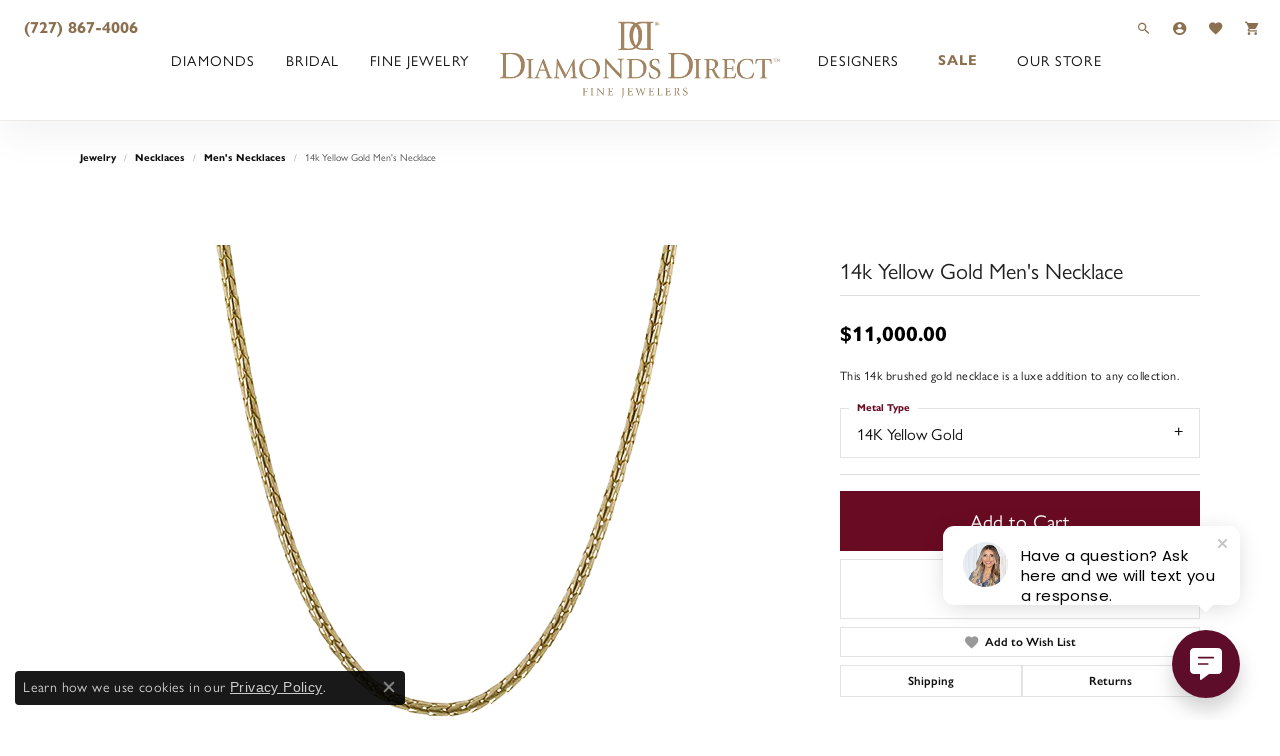

--- FILE ---
content_type: text/html; charset=UTF-8
request_url: https://www.diamondsdirect.us/jewelry-details/mens-necklaces/14k-yellow-gold-mens-necklace/547273
body_size: 18049
content:
<!DOCTYPE html>
<html lang="en">
	<head>
		<meta charset="utf-8">
		<title>14k Yellow Gold Men's Necklace LP4650_YELLOW_14K_GENT-NECK | Diamonds Direct | St. Petersburg, FL</title>	
		
		
		<link rel="preconnect" href="//v6master-asics.shopfinejewelry.com/">
		<link rel="preconnect" href="https://cdn.jewelryimages.net/">
		
		<link rel="stylesheet" href="/css/_monolith.min.css?t=2477" media="all">
				
		
		
		<link rel="stylesheet" href="//v6master-asics.shopfinejewelry.com/js/vendor/OwlCarousel2-2.3.4/dist/assets/owl.carousel.min.css?t=diamondsdirect2477"  media="print" onload="this.media='all'">
		<link rel="stylesheet" href="//v6master-asics.shopfinejewelry.com/js/vendor/magiczoomplus-commercial/magiczoomplus/magiczoomplus.css?t=diamondsdirect2477"  media="print" onload="this.media='all'">
		<link rel="stylesheet" href="//v6master-asics.shopfinejewelry.com/js/vendor/bootstrap4-datetimepicker-master/build/css/bootstrap-datetimepicker.min.css?t=diamondsdirect2477"  media="print" onload="this.media='all'">
		<link rel="stylesheet" href="//v6master-asics.shopfinejewelry.com/js/src/components/phone-number-input/css/phone-number-input.min.css?t=diamondsdirect2477"  media="print" onload="this.media='all'">
		<link rel="stylesheet" href="//v6master-asics.shopfinejewelry.com/js/vendor/jquery.realperson.package-2.0.1/jquery.realperson.css?t=diamondsdirect2477"  media="print" onload="this.media='all'">
		<link rel="stylesheet" href="//v6master-asics.shopfinejewelry.com/fonts/diamond-shapes/diashapes-v6.min.css" media="print" onload="this.media='all';">
		<link rel="stylesheet" href="//v6master-asics.shopfinejewelry.com/fonts/ring-settings/big-ring-settings-style.min.css" media="print" onload="this.media='all';">
		<link rel="stylesheet" href="//v6master-asics.shopfinejewelry.com/css/fragments/consentManagementPlatform.min.css" media="print" onload="this.media='all';">
		<link rel="stylesheet" href="//v6master-asics.shopfinejewelry.com/css/fragments/toggleSwitch.min.css" media="print" onload="this.media='all';">
		<link rel="stylesheet" href="//v6master-asics.shopfinejewelry.com/css/fragments/address-table.min.css" media="print" onload="this.media='all';">
		<link rel="stylesheet" href="//v6master-asics.shopfinejewelry.com/fonts/icons/css/google-solid.min.css" media="print" onload="this.media='all';">
		<link rel="stylesheet" href="//v6master-asics.shopfinejewelry.com/fonts/icons/css/brands.min.css" media="print" onload="this.media='all';">
		<link rel="stylesheet" href="/css/_quick-search.min.css?t=diamondsdirect2477"  media="print" onload="this.media='all'">
		<link rel="stylesheet" href="//v6master-asics.shopfinejewelry.com/js/build/components/login/css/login.min.css?t=diamondsdirect2477"  media="print" onload="this.media='all'">
		<link rel="stylesheet" href="/css/_login.min.css?t=diamondsdirect2477"  media="print" onload="this.media='all'">
		<link rel="stylesheet" href="/css/_cart.min.css?t=diamondsdirect2477"  media="print" onload="this.media='all'">
		<link rel="stylesheet" href="/css/_wishlist.min.css?t=diamondsdirect2477"  media="print" onload="this.media='all'">
			<link rel="stylesheet" href="//v6master-asics.shopfinejewelry.com/css/pages/jewelry-details.min.css?t=diamondsdirect2477" media="all">		
		
		
		
			<link rel="stylesheet" href="/css/local.php?settingsSrc=diamondsdirectUpgradeV6&t=2477" media="all">
		
		<link rel="stylesheet" href="/css/local.css?t=2477" media="all">
		<link rel="stylesheet" href="//v6master-asics.shopfinejewelry.com/css/print.min.css?t=2477" media="print" type="text/css">
	
		<script data-load-position="inline">
			window.cmpSettings = {"useOptInConsentPolicy":false,"showConsentManagementOptions":false,"includeRolexCookieOptions":false,"includePersonalizationCookieOption":true,"forRolexHybrid":false,"rolexCMPVersion":1};
		</script>
		<script src="//v6master-asics.shopfinejewelry.com/js/globalScripts/cookieBlocker.js" data-load-position="inline"></script>
		
		<script>
			var blockedCookieScripts = [];
		</script>		
		<!-- Global site tag (gtag.js) - Google Analytics -->
		<script data-load-position="early 0" async src="https://www.googletagmanager.com/gtag/js?id=G-V88XP571J0"></script>
		<script data-load-position="inline">
			window.dataLayer = window.dataLayer || [];
			function gtag(){dataLayer.push(arguments);}
			gtag('js', new Date());

			gtag('config', 'G-V88XP571J0'); 
			var useGA4=true;
		</script>		
		
		

		<!-- HEAD INCLUDES START -->
		<!-- Google tag (gtag.js) -->
<script async src="https://www.googletagmanager.com/gtag/js?id=AW-16895480525"></script>
<script>
  window.dataLayer = window.dataLayer || [];
  function gtag(){dataLayer.push(arguments);}
  gtag('js', new Date());
  gtag('config', 'AW-16895480525');
</script>

<!-- End Google Tag Manager -->

<!-- Facebook Pixel Code -->
<script>
  !function(f,b,e,v,n,t,s)
  {if(f.fbq)return;n=f.fbq=function(){n.callMethod?
  n.callMethod.apply(n,arguments):n.queue.push(arguments)};
  if(!f._fbq)f._fbq=n;n.push=n;n.loaded=!0;n.version='2.0';
  n.queue=[];t=b.createElement(e);t.async=!0;
  t.src=v;s=b.getElementsByTagName(e)[0];
  s.parentNode.insertBefore(t,s)}(window, document,'script',
  'https://connect.facebook.net/en_US/fbevents.js');
  fbq('init', '2718582691508348');
  fbq('track', 'PageView');
</script>
<noscript><img height="1" width="1" style="display:none"
  src="https://www.facebook.com/tr?id=2718582691508348&ev=PageView&noscript=1"
/></noscript>
<!-- End Facebook Pixel Code -->

<!-- Google Tag Manager -->
<script>(function(w,d,s,l,i){w[l]=w[l]||[];w[l].push({'gtm.start':
new Date().getTime(),event:'gtm.js'});var f=d.getElementsByTagName(s)[0],
j=d.createElement(s),dl=l!='dataLayer'?'&l='+l:'';j.async=true;j.src=
'https://www.googletagmanager.com/gtm.js?id='+i+dl;f.parentNode.insertBefore(j,f);
})(window,document,'script','dataLayer','GTM-KZRF8FMV');</script>
<!-- End Google Tag Manager -->

<!-- Google Tag Manager (noscript) -->
<noscript><iframe src="https://www.googletagmanager.com/ns.html?id=GTM-KZRF8FMV"
height="0" width="0" style="display:none;visibility:hidden"></iframe></noscript>
<!-- End Google Tag Manager (noscript) --><script>window.userCurrency = "USD";</script>
		<!-- HEAD INCLUDES END -->

		
					
		<script data-load-position="early 0">window.pageInfo={"itemID":"547273","itemDetails":{"itemID":"547273","masterID":"1613350","jewelryClassID":"296","itemUrl":null,"vendorID":"00088","edgeVendID":"","folderName":"simong","has1x1":"0","imgFileName":"LP4650_YELLOW_14K_GENT-NECK.png","imgAlt1":"","imgFileName2":"","imgAlt2":"","imgFileName3":"","imgAlt3":"","imgFileName4":null,"imgAlt4":"","imgFileName5":null,"imgAlt5":"","videoFile":"","youtubeLink":"","imgUrl":"galleries\/simong\/LP4650_YELLOW_14K_GENT-NECK.png","collectionID":"79","itemTitle":"14k Yellow Gold Men's Necklace","description":"This 14k brushed gold necklace is a luxe addition to any collection.","styleNo":"LP4650_YELLOW_14K_GENT-NECK","vendorStyle":"00088-LP4650","GUID":"","RFID":"","gender":"","ringSetting":"0","settingType":null,"centerStoneIncluded":"0","centerCtWt":"0.00","centerDiaShape":"0","centerDiaCut":"0","centerDiaClarity":"0","centerDiaColor":"0","centerDiaDimensions":"","centerDiaCertType":"0","centerDiaCertImg":"","centerDiaCertNo":"","centerDiaFluorescence":"0","centerDiaTable":"0.00","centerDiaDepth":"0.00","centerDiaCulet":"0","centerDiaPrice":"0.00","centerDiaPricePerCarat":"0.00","commonDiaCtWt":"0.00","commonDiaShape":"0","commonDiaCut":"0","commonDiaClarity":"0","commonDiaColor":"0","totalDiaCount":"0","totalDiaCtWt":"0.00","shapeRange":"","centerGemIncluded":"0","centerGemType":"0","centerGemShape":"0","centerGemstoneCtWt":"0.00","centerGemDimensions":"","centerGemQuality":"","gemstoneType":null,"gemstoneTypeA":"0","gemstoneTypeACtWt":"0.00","gemstoneTypeACount":"0","gemstoneTypeB":"0","gemstoneTypeBCtWt":"0.00","gemstoneTypeBCount":"0","gemstoneTypeC":"0","gemstoneTypeCCtWt":"0.00","gemstoneTypeCCount":"0","gemstoneTypeD":"0","gemstoneTypeDCtWt":"0.00","gemstoneTypeDCount":"0","gemstoneTypeE":"0","gemstoneTypeECtWt":"0.00","gemstoneTypeECount":"0","totalGemstoneWt":"0.00","fullMetalType":"14K Yellow Gold","metalType1":"14KY","length":"0.00","lengthType":"","width":"0.00","widthType":"","size":null,"color":null,"letter":null,"era":null,"ringSizes":"","stockLevel":"1","availability":"28-49","freeShipping":"0","weight":"1.00","weightType":"","enableCheckout":"1","lowCt":"0.00","highCt":"3.00","categoryTitle":"Men's Necklaces","categoryUrl":"mens-necklaces","h1Tag":"","parentCategoryTitle":"Necklaces","parentCategoryUrl":"necklaces","retail":11000,"salePrice":0,"imgFileName_exists":null,"imgFileName_width":null,"imgFileName2_exists":null,"imgFileName2_width":null,"imgFileName3_exists":null,"imgFileName3_width":null,"imgFileName4_exists":null,"imgFileName4_width":null,"imgFileName5_exists":null,"imgFileName5_width":null,"nonStandardImage":null,"similarSKUs":"{\"idList\":[\"555705\",\"550443\",\"556909\",\"556911\",\"555705\",\"550443\",\"556909\",\"556911\",\"555705\",\"516365\"],\"ctime\":1765838405}","itemMetaTitle":"","itemMetaKeywords":"","itemMetaDescription":"","itemVisible":"1","autoUpdate":"1","collectionTitle":"Simon G","collectionUrl":"simon-g","logoWhite":"Simon-G-logo_white","copyHybrid":"When it comes to making beautiful jewelry, no detail is too small to be ignored. All micro-set diamonds are hand set, and then inspected by an experienced artisan using a microscope. This ensures that they reflect light brilliantly, and that no one has to worry about losing a single stone. Each detail is sharp, and every piece has its own unique look and feel. The way Simon G sees it, making an heirloom takes a little bit longer than just making jewelry.","masterCollectionID":"00049","jsonData":null,"fixedShippingPrice":"0.00","metalFinish":"","style":"","watchType":"","watchBraceletMaterial":"","watchBraceletColor":"","watchCaseSize":"","watchCaseMaterial":"","watchCrystalType":"","watchBezel":"","watchDialColor":"","watchDialShape":"","watchDialType":"","watchMovement":"","watchWaterResistance":"","watchFunctions":"","watchBraceletStyle":"","commonStoneType":"0","hidePrice":"0","excludeFromCoupons":"0","isERDBrand":"0","collection":"","fretail":"$11,000.00","fsalePrice":"$0.00","collectionLogoURL":"\/\/collections.jewelryimages.net\/collections_logos\/Simon-G-logo_white.jpg","imageSource":"\/\/cdn.jewelryimages.net\/galleries\/simong\/LP4650_YELLOW_14K_GENT-NECK.png?v=2"},"baseSKU":"00088-LP4650","baseSKURaw":"LP4650","jewelryClassID":"296","jsonData":false,"styleNo":"LP4650_YELLOW_14K_GENT-NECK","scrambledStlyeNo":"","itemTitle":"14k Yellow Gold Men's Necklace","itemVisible":"1","categoryUrl":"mens-necklaces","collectionID":"79","edgeVendID":"","vendorID":"00088","erdLegacyUrl":false,"variationStyle":"","imageBaseURL":"","image1":"\/\/cdn.jewelryimages.net\/galleries\/simong\/LP4650_YELLOW_14K_GENT-NECK.png?v=2","image2":"","image3":"","image4":"","image5":"","image6":"","variationColNames":"[]","ringSizeHasJSON":false,"ringSizeJSON":"","session":"f966c2ba944ec459fcca02cc57f78b9c","referer":"","hideDecimals":"0","hideAllPrices":"0","price":11000,"currency":"USD","hidePriceMessage":"Call for Price","calculateLiveSettingPrice":false,"metalType":"14KY","metalFinish":"","diamondQuality":"","priceAdj":1,"forexMultiplier":1,"similarItems":{"success":true,"retArr":[{"imageSource":"\/\/cdn.jewelryimages.net\/edge\/diamondsdirect\/images\/edge\/430-05281.png?v=2","itemUrl":"\/jewelry-details\/mens-necklaces\/14ky-24-mariner-mens-chain-6mm\/550443","itemTitle":"14KY 24\" Mariner Men's Chain - 6mm","retail":"9999.00","salePrice":"0.00"},{"imageSource":"\/\/cdn.jewelryimages.net\/edge\/diamondsdirect\/images\/edge\/430-05912.png?v=2","itemUrl":"\/jewelry-details\/mens-necklaces\/14ky-20-anchor-link-mens-chain-2mm\/556909","itemTitle":"14KY 20\" Anchor Link Men's Chain - 2mm","retail":"4195.00","salePrice":"0.00"},{"imageSource":"\/\/cdn.jewelryimages.net\/edge\/diamondsdirect\/images\/edge\/430-05912.png?v=2","itemUrl":"\/jewelry-details\/mens-necklaces\/14ky-20-anchor-link-mens-chain-2mm\/556911","itemTitle":"14KY 20\" Anchor Link Men's Chain - 2mm","retail":"3195.00","salePrice":"0.00"},{"imageSource":"\/\/cdn.jewelryimages.net\/galleries\/simong\/LP4650_WHITE_18K_GENT-NECK.png?v=2","itemUrl":"\/jewelry-details\/mens-necklaces\/18k-white-gold-mens-necklace\/555705","itemTitle":"18k White Gold Men's Necklace","retail":"13420.00","salePrice":"0.00"},{"imageSource":null,"itemUrl":null,"itemTitle":null,"retail":null,"salePrice":null}],"date":1765838405000},"enableCustomerWishlist":"1","enableGuestWishlist":"1","customer":{"loggedIn":false,"hasGuestWishlist":false,"firstName":"","lastName":"","email":"","phone":""},"lowCt":"0.00","highCt":"3.00","shapeRange":"","showChatButtonJewelryDetails":"0","jewelryDescriptionShowMoreButton":true,"affirmPublicKey":"","financingPageVisibility":"1","storename":"Diamonds Direct","storeaddress":"<br>Sundial<br>117 Second Avenue North<br>St. Petersburg, FL 33701<br>","cartButtonDefaultText":"Add to Cart","availableLocationInputHTML":"<input type=\"hidden\" value=\"1\" name=\"location\" class=\"appt-location\">","locationDayTime":{"1":{"locationName":"Sundial","daysOfWeekDisabled":[0],"timeOfDay":{"1":{"open":"11:00:00","close":"17:30:00"},"2":{"open":"11:00:00","close":"17:30:00"},"3":{"open":"11:00:00","close":"17:30:00"},"4":{"open":"11:00:00","close":"17:30:00"},"5":{"open":"11:00:00","close":"18:30:00"},"6":{"open":"11:00:00","close":"18:30:00"}},"closedHolidayDates":[],"adjustedHolidayHours":[]}},"locationsFieldInquiries":"1","customerID":null};</script>			
		
<script>
	window.enableEcommerce = "1";
</script>

		
<script>
	window.fbAppId = "2096126730628815";
</script>

		
	<script>
		window.googleAppId = "522739862603-9cnc28esu2ntos9aevhluql3ikdjgqpo.apps.googleusercontent.com";
	</script>

		<script type="application/ld+json">{"@context":"https:\/\/schema.org","@type":"Product","name":"14k Yellow Gold Men's Necklace","image":["\/\/cdn.jewelryimages.net\/galleries\/simong\/LP4650_YELLOW_14K_GENT-NECK.png?v=2"],"description":"This 14k brushed gold necklace is a luxe addition to any collection.","sku":"LP4650_YELLOW_14K_GENT-NECK","mpn":"00088-LP4650","brand":{"@type":"Brand","name":"Simon G"},"offers":{"@type":"Offer","url":"https:\/\/www.diamondsdirect.us\/jewelry-details\/mens-necklaces\/14k-yellow-gold-mens-necklace\/547273","priceCurrency":"USD","price":"11000","priceValidUntil":"2026-02-24","availability":"https:\/\/schema.org\/InStock","shippingDetails":{"@type":"OfferShippingDetails","shippingRate":{"@type":"MonetaryAmount","currency":"USD"},"shippingDestination":{"@type":"DefinedRegion","addressCountry":"US"},"deliveryTime":{"@type":"ShippingDeliveryTime","handlingTime":{"@type":"QuantitativeValue","minValue":"28","maxValue":"49"},"businessDays":{"@type":"OpeningHoursSpecification","dayOfWeek":["https:\/\/schema.org\/Monday","https:\/\/schema.org\/Tuesday","https:\/\/schema.org\/Wednesday","https:\/\/schema.org\/Thursday","https:\/\/schema.org\/Friday","https:\/\/schema.org\/Saturday"]}}}}}</script>
		<meta name="description" content="Shop Simon G Men's Necklaces like this LP4650_YELLOW_14K_GENT-NECK 14k Yellow Gold Men's Necklace at Diamonds Direct in St. Petersburg FL">
		<meta name="referrer" content="strict-origin-when-cross-origin">
		<meta name="keywords" content="">
		<meta name="viewport" content="width=device-width, initial-scale=1">
		<!-- Open Graph Meta -->
		<meta property="og:title" content="14k Yellow Gold Men's Necklace">
		<meta property="og:description" content="This 14k brushed gold necklace is a luxe addition to any collection.">
		<meta property="og:image" content="https://cdn.jewelryimages.net/galleries/simong/LP4650_YELLOW_14K_GENT-NECK.png?v=2">
		<meta property="product:brand" content="Simon G">
		<meta property="product:availability" content="28-49">
		<meta property="product:condition" content="new">
		<meta property="product:price:amount" content="$11,000.00">
		<meta property="product:price:currency" content="USD">
		<meta property="product:retailer_item_id" content="547273">
		<!-- End Graph Meta -->

		
	</head>
	<body id="jewelry-details" class=" icofont-google-solid" data-theme="customized theme">		
		<!-- START BODY INCLUDE -->
		<script> (function(){ var s = document.createElement('script'); var h = document.querySelector('head') || document.body; s.src = 'https://acsbapp.com/apps/app/dist/js/app.js'; s.async = true; s.onload = function(){ acsbJS.init(); }; h.appendChild(s); })(); </script>

<script> (function (u, c, o, i, s, l, b, gid, oc, sb, cc, pb) { if(urlCheck(window.location.href)) {window["ClientbookWebChatObject"] = {u: u,c: c,w: o,i: i,s: s,l: l,b: b, gid: gid, oc: oc, sb: sb, cc: cc, pb: pb}; var ga = document.createElement("script"); ga.type = "text/javascript"; ga.async = true; ga.src = "https://s3.amazonaws.com/webchatv2stage.clientbook.com/wc.js"; var s = document.getElementsByTagName("script")[0]; s.parentNode.insertBefore(ga, s); } function urlCheck(theUrl) { const blackListedUrls = []; const regexBlackListing = []; const whiteListedUrls = []; var isItGood = true; if(Array.isArray(blackListedUrls) && blackListedUrls.length > 0) { blackListedUrls.forEach(bL => { if(theUrl.includes(bL)) { isItGood = false; } }) } if(Array.isArray(whiteListedUrls) && whiteListedUrls.length > 0) { whiteListedUrls.forEach(bL => { if(!theUrl.includes(bL)) { isItGood = false; } }) } if(Array.isArray(regexBlackListing) && regexBlackListing.length > 0) { regexBlackListing.forEach(reggy => { const test = theUrl.match(reggy); if(test) { isItGood = false; } }) } return isItGood; } })("5e6324b2-a02e-4cba-aae6-cd3905e8b5bb", "#5d0d29", "Have a question? Ask here and we will text you a response.", "https://s3.amazonaws.com/images.clbk.app/Webchat/5e6324b2-a02e-4cba-aae6-cd3905e8b5bb.jpg", "true", "", "", "", "chat_initiated", "chat_submit", "chat_closed", "")</script>
		<!-- END BODY INCLUDE -->
		
		<!-- No podium chat active -->
		
		<div id="page-wrap">
		<div id='accessibility-skip-links' data-breakpoint='lg'><a class="skippy sr-only sr-only-focusable" href="#main-sections"><span class="skippy-text">Skip to main content</span></a><a class="skippy sr-only sr-only-focusable" href="#footer"><span class="skippy-text">Skip to footer</span></a></div>



		<div class="container-fluid toolbar top ">
			<div class="toolbar-inner align-items-center justify-content-center justify-content-sm-center justify-content-md-between justify-content-lg-between" role="toolbar" aria-label="Primary toolbar">
				<ul class="left"><li class="toolbar-item  item-"><a href="tel:7278674006" role="link" ><span><strong>(727) 867-4006</strong></span></a></li>
				</ul>
				<ul class="right"><li class="toolbar-item d-md-none item-"><a href="tel:7278674006" role="link" ><span><strong>(727) 867-4006</strong></span></a></li>
			<li class="toolbar-item dropdown d-none d-lg-flex item-search">
				<a href="javascript:void(0)" role="button" class="dropdown-toggle" data-bs-toggle="dropdown" data-bs-hover="dropdown" aria-haspopup="menu" aria-expanded="false" id="top-menu-item-right-search-2" aria-label="Search"><i class="icon-search"></i><span class="sr-only">Toggle Toolbar Search Menu</span></a>
				<div class="dropdown-menu menu-search dropdown-menu-right" aria-labelledby="top-menu-item-right-search-2" role="presentation">
					<div class="px-2">
						<form action="/jewelry" role="search" method="GET" aria-label="Site search">
							<div class="input-group">
								<label for="toolbar-search-kw" class="sr-only">Search for...</label>
								<input type="text" class="form-control" id="toolbar-search-kw" name="kw" placeholder="Search for...">
								<span class="input-group-btn">
									<button class="btn btn-default px-3" type="submit" role="button" aria-label="Submit search"><i class="icon-search" aria-hidden="true"></i></button>
								</span>
							</div>
						</form>
					</div>
				</div>
			</li>
			<li class="toolbar-item dropdown d-none d-lg-flex item-account">
				<a href="javascript:void(0)" role="button" class="dropdown-toggle" data-bs-toggle="dropdown" data-bs-hover="dropdown" aria-haspopup="dialog" aria-controls="top-menu-login-dialog-right-account-3" aria-expanded="false" id="top-menu-item-right-account-3" aria-label="My Account Menu"><i class="icon-user-circle"></i><span class="sr-only">Toggle My Account Menu</span></a>
				<div class="dropdown-menu menu-account dropdown-menu-right my-account-dropdown punchmarkLogin">
					<div id="top-menu-login-dialog-right-account-3" role="dialog" aria-modal="true" aria-labelledby="top-menu-login-dialog-title-right-account-3" class="loginWrap OG">
						<div id="top-menu-login-dialog-title-right-account-3" class="sr-only">Login</div>
						<form class="login">
							<div class="form-floating">
								<input type="text" name="username" id="top-menu-username-right-account-3" placeholder="username" class="form-control input-md" autocomplete="off" value="">
								<label for="top-menu-username-right-account-3" class="">Username</label>
							</div>
							<div class="form-floating mt-1">
								<input type="password" name="password" id="top-menu-password-right-account-3" placeholder="password" class="form-control input-md" autocomplete="off" value="">
								<label for="top-menu-password-right-account-3" class="passwordLabel">Password</label>
							</div>
							<div class="form-group d-flex justify-content-between mb-3">
								<a tabindex="-1" role="button" class="small fw-bold cursor-pointer mt-2 invisible">Forgot Password?</a>
							</div>
							<button class="btn btn-primary btn-lg btn-block" type="submit">Log In</button>
						</form>
						<p class="pt-3 small text-center mb-0 signUp">
							Don&rsquo;t have an account?
							<a href="/register" class="fw-bold d-block">Sign up now</a>
						</p>
					</div>
				</div>
			</li>
			<li class="toolbar-item dropdown d-none d-lg-flex item-wishlist">
				<a href="javascript:void(0)" role="button" class="dropdown-toggle" data-bs-toggle="dropdown" data-bs-hover="dropdown" aria-haspopup="menu" aria-expanded="false" id="top-menu-item-right-wishlist-4" aria-label="My Wish List"><i class="icon-heart"></i><span class="sr-only">Toggle My Wish List</span></a>
				<div class="dropdown-menu menu-wishlist dropdown-menu-right global-wish-list-dropdown" data-type="item" data-src="wishlist" data-parent="" data-thumbs="1" data-action="get_items" data-count="3" data-template="template-wishlist-item" aria-labelledby="top-menu-item-right-wishlist-4"></div>
				<script type="text/x-tmpl" id="template-wishlist-item">
					{% if (o.length) { %}
						{% for (var i=0; i<o.length; i++) { %}
							<div class="wishlist-item media">
								<a href="{%=o[i].itemUrl%}" class="media-thumb">
									<div class="image-div" style="background-image:url({%=o[i].fullImage%});">
										<img src="https://placeholder.shopfinejewelry.com/150x150" class="placeholder" alt="">
									</div>
								</a>
								<div class="media-body">
									<h6 class="media-heading text-truncate">{%=o[i].itemTitle%}</h6>
									<span class="media-description text-truncate">Style #: {%#o[i].styleNo%}</span>
									{% if (o[i].salePrice > 0 && o[i].retail > 0) { %}
										<span class="media-price"><strike>${%=o[i].salePrice%}</strike> ${%=o[i].retail%}</span>
									{% } else if(o[i].retail == 0.00 || o[i].retail == "") { %}
										<span class="media-price">Call for Price</span>
									{% } else { %}
										<span class="media-price">${%=o[i].retail%}</span>
									{% } %}
								</div>
							</div>
						{% } %}
						<div class="px-2">
							<a href="/myaccount-wishlist" class="btn btn-primary btn-md btn-block btn-view-wishlist">View My Wish List</a>
						</div>
					{% } else { %}
						<div class="wishlist-empty">
							<div class="menu-cart-subtotal px-20">
								<p class="text-center">You have no items in your wish list.</p>
							</div>
							<div class="menu-cart-buttons">
								<a href="/jewelry" class="btn btn-primary btn-block">Browse Jewelry</a>
							</div>
						</div>
					{% } %}
				</script>
			</li>
				<li class="toolbar-item dropdown d-none d-lg-flex item-cart">
					<a href="javascript:void(0)" role="button" class="dropdown-toggle" data-bs-toggle="dropdown" data-bs-hover="dropdown" aria-haspopup="menu" aria-expanded="false" id="top-menu-item-right-cart-5" aria-label="My Shopping Cart"><i class="icon-shopping-cart"></i><span class="sr-only">Toggle My Shopping Cart</span></a>
					<div class="dropdown-menu menu-cart dropdown-menu-right global-cart-dropdown" data-type="item" data-src="cart_nav" data-action="get_cart_items" data-template="template-cart-item" aria-labelledby="top-menu-item-right-cart-5">
					</div>
					<script type="text/x-tmpl" id="template-cart-item">
						{% if (o.items.length) { %}
							{% for (var i in o.items) { %}
								<div class="wishlist-item media">
									<a href="javascript:void(0)" role="button" class="media-thumb">
										<div class="image-div" style="background-image:url({%=o.items[i].imgUrl%});">
											<img src="https://placeholder.shopfinejewelry.com/150x150" class="placeholder" alt="">
										</div>
									</a>
									<div class="media-body">
										<h6 class="media-heading text-truncate">{%#o.items[i].itemTitle%}</h6>
									<span class="media-description text-truncate">Style #: {%#o.items[i].sku%}</span>
										{%  if(o.items[i].price == 0.00 || o.items[i].price == "") { %}
											<span class="media-price">Call for Price</span>
										{% } else { %}
											<span class="media-price">{%=o.items[i].price%}</span>
										{% } %}
									</div>
								</div>
							{% } %}
							<div class="px-2">
								<a href="/cart" class="btn btn-primary btn-md btn-block btn-view-wishlist">View My Cart</a>
							</div>
						{% } else { %}
							<div class="">
								<div class="menu-cart-subtotal px-20">
									<p class="text-center">You have no items in your cart.</p>
								</div>
								<div class="menu-cart-buttons">
									<a href="/jewelry" class="btn btn-primary btn-block">Browse Jewelry</a>
								</div>
							</div>
						{% } %}
					</script>
				</li>
				</ul>
			</div>
		</div>
<header >
	<div class="container-fluid main-content">				
		<div class="row">
			<div class="col main-content-col d-block nav-inline-and-split ">
				
		<div class="container-fluid content-toolbar top-right">
			<div class="content-toolbar-inner align-items-center justify-content-between justify-content-sm-between justify-content-md-between justify-content-lg-between" role="toolbar" aria-label="Secondary toolbar">
				<ul class="right d-flex d-sm-flex d-md-flex d-lg-flex ">
			<li class="toolbar-item dropdown  item-search">
				<a href="javascript:void(0)" role="button" data-bs-toggle="dropdown" data-bs-hover="dropdown" aria-haspopup="menu" aria-expanded="false" id="inner-content-menu-item-right-search-1" aria-label="Toggle Search Menu"><i class="icon-search" aria-hidden="true"></i><span class="sr-only">Toggle Search Menu</span></a>
				<div class="dropdown-menu menu-search dropdown-menu-right" aria-labelledby="inner-content-menu-item-right-search-1">
					<div class="d-flex justify-content-center align-items-stretch flex-column px-2">
						<form action="/jewelry" role="search" method="GET" aria-label="Site search" class="d-block w-100">
							<div class="input-group">
								<label for="content-toolbar-search-kw" class="sr-only">Search for...</label>
								<input type="text" class="form-control" id="content-toolbar-search-kw" name="kw" placeholder="Search for...">
								<span class="input-group-btn">
									<button class="btn btn-default px-3" type="submit" aria-label="Submit search"><i class="icon-search" aria-hidden="true"></i></button>
								</span>
							</div>
						</form>
					</div>
				</div>
			</li>
				<li class="toolbar-item dropdown  item-cart">
					<a href="javascript:void(0)" role="button" class="dropdown-toggle" data-bs-toggle="dropdown" data-bs-hover="dropdown" aria-haspopup="menu" aria-expanded="false" id="inner-content-menu-item-right-cart-2" aria-label="My Shopping Cart"><i class="icon-shopping-cart" aria-hidden="true"></i><span class="sr-only">Toggle Shopping Cart Menu</span></a>
					<div class="dropdown-menu menu-cart dropdown-menu-right global-cart-dropdown" data-type="item" data-src="cart_nav" data-action="get_cart_items" data-template="template-cart-item" aria-labelledby="inner-content-menu-item-right-cart-2">
					</div>
					<script type="text/x-tmpl" id="template-cart-item">
						{% if (o.items.length) { %}
							{% for (var i in o.items) { %}
								<div class="wishlist-item media">
									<a href="javascript:void(0)" class="media-thumb">
										<div class="image-div" style="background-image:url({%=o.items[i].imgUrl%});">
											<img src="https://placeholder.shopfinejewelry.com/150x150" class="placeholder" alt="">
										</div>
									</a>
									<div class="media-body">
										<h6 class="media-heading text-truncate">{%#o.items[i].itemTitle%}</h6>
									<span class="media-description text-truncate">Style #: {%#o.items[i].sku%}</span>
										{%  if(o.items[i].price == 0.00 || o.items[i].price == "") { %}
											<span class="media-price">Call for Price</span>
										{% } else { %}
											<span class="media-price">{%=o.items[i].price%}</span>
										{% } %}
									</div>
								</div>
							{% } %}
							<div class="px-2">
								<a href="/cart" class="btn btn-primary btn-md btn-block btn-view-wishlist">View My Cart</a>
							</div>
						{% } else { %}
							<div class="">
								<div class="menu-cart-subtotal px-20">
									<p class="text-center">You have no items in your cart.</p>
								</div>
								<div class="menu-cart-buttons">
									<a href="/jewelry" class="btn btn-primary btn-block">Browse </a>
								</div>
							</div>
						{% } %}
					</script>
				</li>
				</ul>
			</div>
		</div>
				
		<a href="/" id="logo" aria-label="Diamonds Direct logo - Go to homepage">
			<img src="https://cdn.jewelryimages.net/static/domains/diamondsdirectv6/images/store-pics/logo.png?width=1000" width="1000" height="273" alt="Diamonds Direct logo" class="mx-auto" loading="eager" decoding="sync" fetchpriority="high">
		</a>
				<!-- Nav generated 20260125032327 -->

<nav class="navbar w-sm-100 navbar-expand-lg navbar-menu-position-left-back show-dropdown-toggles " id="website-navigation" aria-label="Primary">
	
<button class="navbar-toggler d-inline-block d-lg-none" id="nav-toggle" type="button" data-animation="animation-2" data-bs-toggle="reveal-collapse-left" data-bs-target="#main-navigation" aria-controls="main-navigation" aria-expanded="false" aria-label="Toggle navigation">
	<span class="navbar-toggler-icon" aria-hidden="true">
		<span></span>
		<span></span>
		<span></span>
	</span>
</button>
	<div class="collapse navbar-collapse justify-content-between" id="main-navigation">
		<div class='container-fluid inner-nav  px-0'>
		<ul class="navbar-nav navbar-left justify-content-between align-items-center " id="menubar-left" aria-label="Primary site menu">
		<li class="dropdown has-a-plus nav-item "><a href="/pages/diamonds-in-st-petersburg-fl" data-url="/pages/diamonds-in-st-petersburg-fl" class="nav-link " id="menu-item-default-1">Diamonds</a><button type="button" class="dropdown-plus d-flex d-lg-none" data-bs-toggle="dropdown" aria-hidden="true" tabindex="-1" id="menu-item-plus-default-1"><i class="icon-plus" aria-hidden="true"></i></button><ul class="dropdown-menu  menu-default dropdown-menu-left" aria-labelledby="menu-item-default-1"><li><a href="/diamonds" data-url="/diamonds"  class="dropdown-item dropdown-item-parent "  id="submenu-item-default-1-1">Diamond Search</a></li><li><a href="/pages/lab-grown-diamond-engagement-rings" data-url="/pages/lab-grown-diamond-engagement-rings"  class="dropdown-item dropdown-item-parent "  id="submenu-item-default-1-2">Lab-Grown Diamonds</a></li><li><a href="/education-diamonds" data-url="/education-diamonds"  class="dropdown-item dropdown-item-parent "  id="submenu-item-default-1-3">The Four Cs of Diamonds</a></li><li><a href="/pages/sunshine-cut-diamond" data-url="/pages/sunshine-cut-diamond"  class="dropdown-item dropdown-item-parent "  id="submenu-item-default-1-4">Sunshine Cut Diamond</a></li></ul><!-- .dropdown-menu --></li>
		<li class="dropdown has-a-plus nav-item "><a href="/pages/engagement-rings-in-st-petersburg-fl" data-url="/pages/engagement-rings-in-st-petersburg-fl" class="nav-link " id="menu-item-default-2">Bridal</a><button type="button" class="dropdown-plus d-flex d-lg-none" data-bs-toggle="dropdown" aria-hidden="true" tabindex="-1" id="menu-item-plus-default-2"><i class="icon-plus" aria-hidden="true"></i></button><ul class="dropdown-menu  menu-default dropdown-menu-left" aria-labelledby="menu-item-default-2"><li><a href="/jewelry/rings/engagement-rings" data-url="/jewelry/rings/engagement-rings"  class="dropdown-item dropdown-item-parent "  id="submenu-item-default-2-1">Engagement Rings</a></li><li><a href="/jewelry/necklaces/wedding-bands" data-url="/jewelry/necklaces/wedding-bands"  class="dropdown-item dropdown-item-parent "  id="submenu-item-default-2-2">Wedding Bands</a></li><li><a href="/jewelry/mens-wedding-bands" data-url="/jewelry/mens-wedding-bands"  class="dropdown-item dropdown-item-parent "  id="submenu-item-default-2-3">Men's Wedding Bands</a></li><li><a href="/jewelry/rings/lab-grown-diamond-rings" data-url="/jewelry/rings/lab-grown-diamond-rings"  class="dropdown-item dropdown-item-parent "  id="submenu-item-default-2-4">Lab-Grown Diamond Rings</a></li></ul><!-- .dropdown-menu --></li>
		<li class="dropdown has-a-plus nav-item "><a href="/pages/fine-jewelry-in-st-petersburg-fl" data-url="/pages/fine-jewelry-in-st-petersburg-fl" class="nav-link " id="menu-item-default-3">Fine Jewelry</a><button type="button" class="dropdown-plus d-flex d-lg-none" data-bs-toggle="dropdown" aria-hidden="true" tabindex="-1" id="menu-item-plus-default-3"><i class="icon-plus" aria-hidden="true"></i></button><ul class="dropdown-menu  menu-default dropdown-menu-left" aria-labelledby="menu-item-default-3"><li><a href="/jewelry/mens-wedding-bands" data-url="/jewelry/mens-wedding-bands"  class="dropdown-item dropdown-item-parent "  id="submenu-item-default-3-1">Men's Wedding Bands</a></li><li><a href="/jewelry/wedding-bands" data-url="/jewelry/wedding-bands"  class="dropdown-item dropdown-item-parent "  id="submenu-item-default-3-2">Wedding Bands</a></li><li class="dropdown dropdown-submenu"><a href="/jewelry/rings" data-url="/jewelry/rings"  class="dropdown-item dropdown-item-parent  parent-has-kids"  id="submenu-item-default-3-3">Rings</a><button type="button" class="dropdown-plus d-flex d-lg-none" data-bs-toggle="dropdown" aria-hidden="true" tabindex="-1" data-children-count="6" id="submenu-item-plus-default-3-3"><i class="icon-plus" aria-hidden="true"></i></button><ul class="dropdown-menu dropdown-menu-left dropdown-menu-children" aria-labelledby="submenu-item-default-3-3" role="menu"><li role="none"><a class="dropdown-item" href="/jewelry/rings/engagement-rings" >Engagement Rings</a></li><li role="none"><a class="dropdown-item" href="/jewelry/rings/fashion-rings" >Fashion Rings</a></li><li role="none"><a class="dropdown-item" href="/jewelry/rings/anniversary-bands" >Anniversary Bands</a></li><li role="none"><a class="dropdown-item" href="/jewelry/rings/gemstone-fashion-rings" >Gemstone Fashion Rings</a></li><li role="none"><a class="dropdown-item" href="/jewelry/rings/diamond-fashion-rings" >Diamond Fashion Rings</a></li><li role="none"><a class="dropdown-item" href="/jewelry/rings/lab-grown-diamond-rings" >Lab Grown Diamond Rings</a></li></ul></li><li class="dropdown dropdown-submenu"><a href="/jewelry/earrings" data-url="/jewelry/earrings"  class="dropdown-item dropdown-item-parent  parent-has-kids"  id="submenu-item-default-3-4">Earrings</a><button type="button" class="dropdown-plus d-flex d-lg-none" data-bs-toggle="dropdown" aria-hidden="true" tabindex="-1" data-children-count="6" id="submenu-item-plus-default-3-4"><i class="icon-plus" aria-hidden="true"></i></button><ul class="dropdown-menu dropdown-menu-left dropdown-menu-children" aria-labelledby="submenu-item-default-3-4" role="menu"><li role="none"><a class="dropdown-item" href="/jewelry/earrings/diamond-earrings" >Diamond Earrings</a></li><li role="none"><a class="dropdown-item" href="/jewelry/earrings/diamond-stud-earrings" >Diamond Stud Earrings</a></li><li role="none"><a class="dropdown-item" href="/jewelry/earrings/gemstone-earrings" >Gemstone Earrings</a></li><li role="none"><a class="dropdown-item" href="/jewelry/earrings/silver-earrings" >Silver Earrings</a></li><li role="none"><a class="dropdown-item" href="/jewelry/earrings/hoop-earrings" >Hoop Earrings</a></li><li role="none"><a class="dropdown-item" href="/jewelry/earrings/lab-grown-diamond-earrings" >Lab Grown Diamond Earrings</a></li></ul></li><li class="dropdown dropdown-submenu"><a href="/jewelry/necklaces" data-url="/jewelry/necklaces"  class="dropdown-item dropdown-item-parent  parent-has-kids"  id="submenu-item-default-3-5">Necklaces</a><button type="button" class="dropdown-plus d-flex d-lg-none" data-bs-toggle="dropdown" aria-hidden="true" tabindex="-1" data-children-count="6" id="submenu-item-plus-default-3-5"><i class="icon-plus" aria-hidden="true"></i></button><ul class="dropdown-menu dropdown-menu-left dropdown-menu-children" aria-labelledby="submenu-item-default-3-5" role="menu"><li role="none"><a class="dropdown-item" href="/jewelry/necklaces/pendants" >Pendants</a></li><li role="none"><a class="dropdown-item" href="/jewelry/necklaces/mens-necklaces" >Men's Necklaces</a></li><li role="none"><a class="dropdown-item" href="/jewelry/necklaces/gemstone-pendants" >Gemstone Pendants</a></li><li role="none"><a class="dropdown-item" href="jewelry/necklaces/crosses" >Crosses</a></li><li role="none"><a class="dropdown-item" href="/jewelry/necklaces/chains" >Chains</a></li><li role="none"><a class="dropdown-item" href="/jewelry/necklaces/lab-grown-diamond-necklaces" >Lab Grown Diamond Necklaces</a></li></ul></li><li class="dropdown dropdown-submenu"><a href="/jewelry/bracelets" data-url="/jewelry/bracelets"  class="dropdown-item dropdown-item-parent  parent-has-kids"  id="submenu-item-default-3-6">Bracelets</a><button type="button" class="dropdown-plus d-flex d-lg-none" data-bs-toggle="dropdown" aria-hidden="true" tabindex="-1" data-children-count="5" id="submenu-item-plus-default-3-6"><i class="icon-plus" aria-hidden="true"></i></button><ul class="dropdown-menu dropdown-menu-left dropdown-menu-children" aria-labelledby="submenu-item-default-3-6" role="menu"><li role="none"><a class="dropdown-item" href="/jewelry/bracelets/diamond-bracelets" >Diamond Bracelets</a></li><li role="none"><a class="dropdown-item" href="/jewelry/bracelets/silver-bracelets" >Silver Bracelets</a></li><li role="none"><a class="dropdown-item" href="/jewelry/bracelets/gemstone-bracelets" >Gemstone Bracelets</a></li><li role="none"><a class="dropdown-item" href="/jewelry/bracelets/mens-bracelets" >Men's Bracelets</a></li><li role="none"><a class="dropdown-item" href="/jewelry/bracelets/lab-grown-diamond-bracelets" >Lab Grown Diamond Bracelets</a></li></ul></li><li><a href="/jewelry/timepieces" data-url="/jewelry/timepieces"  class="dropdown-item dropdown-item-parent "  id="submenu-item-default-3-7">Timepieces</a></li><li class="dropdown dropdown-submenu"><a href="/jewelry/other-jewelry" data-url="/jewelry/other-jewelry"  class="dropdown-item dropdown-item-parent  parent-has-kids"  id="submenu-item-default-3-8">Other Jewelry</a><button type="button" class="dropdown-plus d-flex d-lg-none" data-bs-toggle="dropdown" aria-hidden="true" tabindex="-1" data-children-count="1" id="submenu-item-plus-default-3-8"><i class="icon-plus" aria-hidden="true"></i></button><ul class="dropdown-menu dropdown-menu-left dropdown-menu-children" aria-labelledby="submenu-item-default-3-8" role="menu"><li role="none"><a class="dropdown-item" href="/jewelry/other-jewelry/cufflinks" >Cufflinks</a></li></ul></li></ul><!-- .dropdown-menu --></li></ul><ul class="navbar-nav navbar-right justify-content-between align-items-center " id="menubar-right" aria-label="Secondary site menu">
		<li class="dropdown has-a-plus nav-item "><a href="/brand" data-url="/brand" class="nav-link " id="menu-item-mega-menu-right-1">Designers</a><button type="button" class="dropdown-plus d-flex d-lg-none" data-bs-toggle="dropdown" aria-hidden="true" tabindex="-1" id="menu-item-plus-mega-menu-right-1"><i class="icon-plus" aria-hidden="true"></i></button><ul class="dropdown-menu  menu-mega-menu dropdown-menu-right" aria-labelledby="menu-item-mega-menu-right-1"><li><a href="/brand/alex-and-ani" data-url="/brand/alex-and-ani"  class="dropdown-item dropdown-item-parent "  id="submenu-item-mega-menu-right-1-1">Alex and Ani</a></li><li><a href="/brand/charles-krypell" data-url="/brand/charles-krypell"  class="dropdown-item dropdown-item-parent "  id="submenu-item-mega-menu-right-1-2">Charles Krypell</a></li><li><a href="/brand/dani-designs" data-url="/brand/dani-designs"  class="dropdown-item dropdown-item-parent "  id="submenu-item-mega-menu-right-1-3">Dani Designs</a></li><li><a href="/brand/dd-bridal" data-url="/brand/dd-bridal"  class="dropdown-item dropdown-item-parent "  id="submenu-item-mega-menu-right-1-4">DD Bridal</a></li><li><a href="/brand/dd-classics" data-url="/brand/dd-classics"  class="dropdown-item dropdown-item-parent "  id="submenu-item-mega-menu-right-1-5">DD Classics</a></li><li><a href="/pages/dd-pink" data-url="/pages/dd-pink"  class="dropdown-item dropdown-item-parent "  id="submenu-item-mega-menu-right-1-6">DD Pink</a></li><li><a href="/brand/dd-swiss" data-url="/brand/dd-swiss"  class="dropdown-item dropdown-item-parent "  id="submenu-item-mega-menu-right-1-7">DD Swiss</a></li><li><a href="/brand/elle-jewelry" data-url="/brand/elle-jewelry"  class="dropdown-item dropdown-item-parent "  id="submenu-item-mega-menu-right-1-8">Elle Jewelry</a></li><li><a href="/brand/Evocateur" data-url="/brand/Evocateur"  class="dropdown-item dropdown-item-parent "  id="submenu-item-mega-menu-right-1-9">Evocateur</a></li><li><a href="/brand/gary-david-wedding-band-collection" data-url="/brand/gary-david-wedding-band-collection"  class="dropdown-item dropdown-item-parent "  id="submenu-item-mega-menu-right-1-10">Gary & David Wedding Band Collection</a></li><li><a href="/brand/imperial-pearls" data-url="/brand/imperial-pearls"  class="dropdown-item dropdown-item-parent "  id="submenu-item-mega-menu-right-1-11">Imperial Pearls</a></li><li><a href="/brand/john-hardy" data-url="/brand/john-hardy"  class="dropdown-item dropdown-item-parent "  id="submenu-item-mega-menu-right-1-12">John Hardy</a></li><li><a href="/brand/jye-jewelry" data-url="/brand/jye-jewelry"  class="dropdown-item dropdown-item-parent "  id="submenu-item-mega-menu-right-1-13">JYE Jewelry</a></li><li><a href="/brand/lulini" data-url="/brand/lulini"  class="dropdown-item dropdown-item-parent "  id="submenu-item-mega-menu-right-1-14">Lulini</a></li><li><a href="/brand/michael-kors" data-url="/brand/michael-kors"  class="dropdown-item dropdown-item-parent "  id="submenu-item-mega-menu-right-1-15">Michael Kors</a></li><li><a href="/brand/michele-watch" data-url="/brand/michele-watch"  class="dropdown-item dropdown-item-parent "  id="submenu-item-mega-menu-right-1-16">Michele Watch</a></li><li><a href="/brand/noam-carver" data-url="/brand/noam-carver"  class="dropdown-item dropdown-item-parent "  id="submenu-item-mega-menu-right-1-17">Noam Carver</a></li><li><a href="/brand/piyaro" data-url="/brand/piyaro"  class="dropdown-item dropdown-item-parent "  id="submenu-item-mega-menu-right-1-18">PiyaRo</a></li><li><a href="/brand/scott-kay" data-url="/brand/scott-kay"  class="dropdown-item dropdown-item-parent "  id="submenu-item-mega-menu-right-1-19">Scott Kay</a></li><li><a href="/brand/simon-g" data-url="/brand/simon-g"  class="dropdown-item dropdown-item-parent "  id="submenu-item-mega-menu-right-1-20">Simon G</a></li><li><a href="/brand/smiling-rocks" data-url="/brand/smiling-rocks"  class="dropdown-item dropdown-item-parent "  id="submenu-item-mega-menu-right-1-21">Smiling Rocks</a></li><li><a href="/brand/sunbright" data-url="/brand/sunbright"  class="dropdown-item dropdown-item-parent "  id="submenu-item-mega-menu-right-1-22">Sunbright</a></li><li><a href="/brand/william-henry-studio" data-url="/brand/william-henry-studio"  class="dropdown-item dropdown-item-parent "  id="submenu-item-mega-menu-right-1-23">William Henry Studio</a></li></ul><!-- .dropdown-menu --></li>
		<li class=" has-no-plus nav-item sale-nav"><a href="/specials" class="nav-link ">Sale</a></li>
		<li class="dropdown has-a-plus nav-item "><a href="/pages/about-us" data-url="/pages/about-us" class="nav-link " id="menu-item-default-right-3">Our Store</a><button type="button" class="dropdown-plus d-flex d-lg-none" data-bs-toggle="dropdown" aria-hidden="true" tabindex="-1" id="menu-item-plus-default-right-3"><i class="icon-plus" aria-hidden="true"></i></button><ul class="dropdown-menu  menu-default dropdown-menu-right" aria-labelledby="menu-item-default-right-3"><li><a href="/financing-options" data-url="/financing-options"  class="dropdown-item dropdown-item-parent "  id="submenu-item-default-right-3-1">Financing</a></li><li><a href="/services" data-url="/services"  class="dropdown-item dropdown-item-parent "  id="submenu-item-default-right-3-2">Our Services</a></li><li><a href="/make-an-appointment" data-url="/make-an-appointment"  class="dropdown-item dropdown-item-parent "  id="submenu-item-default-right-3-3">Make An Appointment</a></li><li><a href="/pages/jewelry-insurance" data-url="/pages/jewelry-insurance"  class="dropdown-item dropdown-item-parent "  id="submenu-item-default-right-3-4">Jewelry Insurance</a></li><li><a href="/pages/diamonds-direct-digital-magazine" data-url="/pages/diamonds-direct-digital-magazine"  class="dropdown-item dropdown-item-parent "  id="submenu-item-default-right-3-5">Diamonds Direct Digital Magazine</a></li></ul><!-- .dropdown-menu --></li></ul>
		</div>
	</div>
</nav>


				
			</div>
		</div>
	</div>
	
	
</header>
<main id="main-sections" tabindex="-1">
<section class="default">
	<div class="container pb-0">
		<div class="row">
			<div class="col-sm-12">
				
				
		<nav aria-label="breadcrumb" class="mt-0 mb-20" id="nav-breadcrumb">
			<ol class="breadcrumb breadcrumb-widget justify-content-start">
				<li class="breadcrumb-item"><a href="/jewelry">jewelry</a></li><li class="breadcrumb-item"><a href="/jewelry/necklaces">Necklaces</a></li><li class="breadcrumb-item"><a href="/jewelry/mens-necklaces">Men's Necklaces</a></li><li class="breadcrumb-item active">14k Yellow Gold Men's Necklace</li>
			</ol>
		</nav>
				<!--<h1 id="jewelry-details-h1" class="">14k Yellow Gold Men's Necklace</h1>-->
				<div class="p intro-text htmlAboveGrid"></div>
				

<section class="default px-0 py-10">
	<div class="container px-0 py-0">
		<div class="row">			
			<div class="col-12">
				<div class="row">

					<div class="col-12 col-sm-12 col-md-7 col-lg-8 d-flex flex-column justify-content-center align-items-center">
	<div class="column-slider-left justify-content-center align-items-center flex-column flex-md-row-reverse" id="jewelrydetails-image-column">
		<div id="jewelry-main-images" class="column-slider owl-carousel align-self-center" data-slider-id="1" data-margin="20" data-cols-xs="1" data-cols-sm="1" data-cols-md="1" data-cols-lg="1" data-center-mode="center">					
			
			<div class="">
				<div class="widget">
					<a href="//cdn.jewelryimages.net/galleries/simong/LP4650_YELLOW_14K_GENT-NECK.png?v=2" id="jewelry-details-main-img-wrap-1" class="d-block widget-inner position-0 w-100 h-auto h-sm-100 MagicZoom" style="background: transparent;" data-mobile-options="" data-options="rightClick: true; zoomOn: click" data-slide-id="zoom">
						<img id="jewelry-details-main-img-1" src="//cdn.jewelryimages.net/galleries/simong/LP4650_YELLOW_14K_GENT-NECK.png?v=2" class="d-block " style="width:auto !important;" alt="14k Yellow Gold Men's Necklace Diamonds Direct St. Petersburg, FL">
					</a>
				</div>
			</div> 
		</div>
		<div id="jewelry-image-thumbs" class="column-slider-thumbs owl-thumbs-left h-100 d-flex justify-content-center align-self-center" data-slider-id="1">			
		</div>
	</div>
	<div class="column-slider-under-ringsettings-block align-self-md-end">
		<div class="col-12 text-center pb-2">
			<p class="small fw-bold" style="margin-bottom:-.5rem">For Live Assistance Call</p>
			<a class="btn btn-link btn-md px-3" href="tel:7278674006">(727) 867-4006</a>	
						
		</div>
	</div>
</div>

					<div class="col-12 col-sm-12 col-md-5 col-lg-4 default">
						<div class="d-flex widget flex-column justify-content-center align-items-start text-left pt-3 pt-md-0 w-100 widget h-100" id="product-details">	
							<div class="content-block w-100">
								
								
								
								<div id="product-details-header" class="pb-3 pb-md-0 pt-3 pt-md-4">
	<div class="d-flex justify-content-between align-items-start">
		<h1 id="jewelry-details-h1" class="h4 mb-0 text-center-sm"><span>14k Yellow Gold Men's Necklace</span></h1>
		<!--<button id="wish-list-button" class="btn btn-link btn-wishlist" style="height:30px;"><i class="icon-heart-o"></i></button>-->
	</div>
</div>	
<div class="pt-1 pb-1">
	<hr class="mb-10">	
	<div class="d-block">
		<!--
		<div class="d-flex align-items-center">										
			<a href="#" id="jewelry-details-brand-image" class="">
				<img src="//collections.jewelryimages.net/collections_logos/Simon-G-logo_white.jpg" class="placeholder" style="max-width:100px" alt="brand: Simon G">				
			</a>
			<span id="jewelry-details-brand-name" class="small text-default text-uppercase hide"></span>			
		</div>
		-->
		<div class="py-3 text-center-sm">
			<span id="product-details-price" class="h4 mb-0 text-dark"></span>
		</div>
	</div>
	
</div>


								
								<p id="jewelry-details-description" class="mb-4 small"></p>
<strong id="fixed-shipping-warning" class="mb-4 small hidden"></strong>


								
								<div id="variation-ring-sizes" class="hide"></div>

								

								<span class="hide" id="variation-placeholder"> </span>
								
								
								<input type='hidden' name='variationStyle' value="">
<hr class='mt-3 mb-3'> 

								
								
								

								<!--
								<hr class="mt-0">
								<div class="row pt-1 pb-3">
									<div class="col-12 mb-1 text-center text-md-left">
										<a href="javascript:void(0)"><i class="icon-star"></i> <span class="text-default">Only One Available</span></a>
									</div>
									<div class="col-12 mb-1 text-center text-md-left">
										<a href="javascript:void(0)"><i class="icon-shopping-bag"></i> <span class="text-default">In Another User&rsquo;s Bag</span></a>
									</div>
								</div>
								-->

								
			<button id="add_to_cart_btn" class="btn btn-primary btn-xlg btn-block mb-2" name="add_to_cart"><span>Add to Cart</span></button>
			<input type="hidden" name="add_item_to_cart" value="true">
			<input type="hidden" name="itemID" value="547273">
			
			

								

								<div class="col px-0"><button class="btn btn-default btn-xlg btn-block bg-transparent border mb-2 btn-appointment"><span>Schedule a Viewing</span></button></div>

								

								<!--<hr class="mt-3 mb-3 border-0">-->

								<div class="d-grid gap-2 d-flex mb-2" id="wish-list-button-container">
	
	<a class="btn btn-default btn-sm btn-wishlist flex-fill px-2" href="javascript:void(0)" id="wish-list-button">
		<i class="icon-heart"></i>			
		<span>My Wish List</span>
	</a>

	<a class="btn btn-default btn-sm btn-view-wishlist flex-fill px-2" href="/myaccount-wishlist" id="view-wish-list-button">
		<span>View in Wish List</span>
	</a>
	
</div>

								<div class="d-grid gap-2 d-flex mb-5 hide" id="my-store-popups">
	<a class="btn btn-default btn-sm flex-fill px-2" href="#" data-bs-toggle="modal" data-bs-target="#shippingInfoModal">Shipping</a>
	<a class="btn btn-default btn-sm flex-fill px-2" href="#" data-bs-toggle="modal" data-bs-target="#returnPolicyModal">Returns</a>
	<a class="btn btn-default btn-sm flex-fill px-2" href="#" data-bs-toggle="modal" data-bs-target="#warrantiesModal">Warranties</a>
</div>

<div class="modal fade" id="shippingInfoModal" tabindex="-1" aria-labelledby="shippingInfoModalLabel" aria-hidden="true">
	<div class="modal-dialog modal-dialog-centered modal-lg">
		<div class="modal-content">
			<div class="modal-header">
				<h4 class="modal-title" id="shippingInfoModalLabel">Shipping Information</h4>
				<button type="button" class="btn-close" data-bs-dismiss="modal" aria-label="Close"><span class='sr-only'>Close</span></button>
			</div>
			<div class="modal-body">
				Our shipping information...
			</div> 
		</div>
	</div>
</div>

<div class="modal fade" id="returnPolicyModal" tabindex="-1" aria-labelledby="returnPolicyModalLabel" aria-hidden="true">
	<div class="modal-dialog modal-dialog-centered modal-lg">
		<div class="modal-content">
			<div class="modal-header">
				<h4 class="modal-title" id="returnPolicyModalLabel">Return Policies</h4>
				<button type="button" class="btn-close" data-bs-dismiss="modal" aria-label="Close"><span class='sr-only'>Close</span></button>
			</div>
			<div class="modal-body">
				Our return policies...
			</div>
		</div>
	</div>
</div>

<div class="modal fade" id="warrantiesModal" tabindex="-1" aria-labelledby="warrantiesModalLabel" aria-hidden="true">
	<div class="modal-dialog modal-dialog-centered modal-lg">
		<div class="modal-content">
			<div class="modal-header">
				<h4 class="modal-title" id="warrantiesModalLabel">Warranties</h4>
				<button type="button" class="btn-close" data-bs-dismiss="modal" aria-label="Close"><span class='sr-only'>Close</span></button>
			</div>
			<div class="modal-body">
				Our warranties...
			</div>
		</div>
	</div>
</div>

								
								
								<div class="d-block p small text-center my-2"><strong>Availability:</strong> <span id="item-availability">28-49</span></div><div class="d-block p small text-center my-2"><b><span id="additional-item-text"></span></b></div>
								
								
								
								<span class="d-block p small text-center my-2 hide" id="jewelry-details-available-locations"></span>
								
								<a href="#" id="jewelry-details-brand-image" class="d-block mx-auto max-width-200 pb-1 hide">
									<img src="//collections.jewelryimages.net/collections_logos/Simon-G-logo_white.jpg" class="max-width-200" alt="brand: Simon G">				
								</a>
																
								<span class="d-block p small text-center my-2"><strong>Style #:</strong> <span id="jewelry-details-sku"></span></span>
								
								<div class="py-3 text-center">
									<div class="addthis_inline_share_toolbox populatedByAddThisScript"></div>
								</div>

							</div>
						</div>
					</div>
				</div>
			</div>
		</div>
	</div>
</section>

			</div>
		</div>
	</div>
</section>

<div id="accordion-details">
	<section class="default py-0">
	<div class="container py-0">
		<div class="row">
			<div class="col-12">	
				<div class="card no-bg">
					<div class="card-header" id="jewelry-column-details-heading">
						<button type="button" class="label" data-bs-toggle="collapse" data-bs-target="#jewelry-column-details" aria-expanded="false" aria-controls="jewelry-column-details">Product Details</button>
					</div>
					<div id="jewelry-column-details" class="collapse" aria-labelledby="jewelry-column-details-heading" data-parent="#accordion-details">
						<div class="card-body">								

							<div class="row text-left">
								<div class="col-6 col-sm-auto"><div class="small mb-3"><strong>Style #:</strong>
 <br><span id="jewelry-details-option-style-#">LP4650_YELLOW_14K_GENT-NECK</span></div>
</div>

<div class="col-6 col-sm-auto"><div class="small mb-3"><strong>Category:</strong>
 <br><span id="jewelry-details-option-category"><a href='/jewelry/mens-necklaces'>Men's Necklaces</a></span></div>
</div>

<div class="col-6 col-sm-auto"><div class="small mb-3"><strong>Brand:</strong>
 <br><span id="jewelry-details-option-brand"><a href='/jewelry/brand/simon-g'>Simon G</a></span></div>
</div>

<div class="col-6 col-sm-auto"><div class="small mb-3"><strong>Material:</strong>
 <br><span id="jewelry-details-option-material">14K Yellow Gold</span></div>
</div>


							</div>
														
						</div>
					</div>
				</div>
			</div>
		</div>
	</div>
</section>
</div>
 


<section class="default expanded-details py-0" id="jewelry-brand">
	<div class="container py-0">				
		<div class="row">			
			<div class="col-12">					
				<div class="card no-bg">
					<div class="card-header" id="jewelry-brand-info-heading">
						<button type="button" class="label" data-bs-toggle="collapse" data-bs-target="#jewelry-brand-info" aria-expanded="true" aria-controls="jewelry-brand-info">About Simon G</button>
					</div>
					<div id="jewelry-brand-info" class="collapse show" aria-labelledby="jewelry-brand-info-heading">
						<div class="card-body brand-info-card px-0">
							
							
							<div class="d-block d-sm-flex">
								<div class="max-width-300 ml-sm-0">	
									<a href="#" id="jewelry-details-brand-image-mobile" class="hide d-block">
										<img src="//collections.jewelryimages.net/collections_logos/Simon-G-logo_white.jpg" alt="brand: Simon G" class="d-block border rounded">				
									</a>			
								</div>
								<div class="w-100 pl-sm-20">							
									<h4 class="pt-20 pt-sm-0 text-center-xs">Simon G</h4>
									<p class="mb-3 text-center-xs" id="brandInfoDescription">When it comes to making beautiful jewelry, no detail is too small to be ignored. All micro-set diamonds are hand set, and then inspected by an experienced artisan using a microscope. This ensures that they reflect light brilliantly, and that no one has to worry about losing a single stone. Each detail is sharp, and every piece has its own unique look and feel. The way Simon G sees it, making an heirloom takes a little bit longer than just making jewelry.</p>									
									<div class="text-center text-sm-left mt-10 mb-0 pt-10 px-20 px-md-0">										
										<p><strong>More from Simon G:</strong><br><span id="brandCategoryText"></span></p>
									</div>
								</div>
							</div>							
																					
						</div>
					</div>
				</div>	
			</div>
		</div>		
	</div>
</section>


<section class="default expanded-details py-0">
	<div class="container py-0">				
		<div class="row">			
			<div class="col-12">					
				<div class="card no-bg">
					<div class="card-header" id="jewelry-similar-items-heading">
						<button type="button" class="label" data-bs-toggle="collapse" data-bs-target="#jewelry-similar-items" aria-expanded="true" aria-controls="jewelry-similar-items">You May Also Like</button>
					</div>
					<div id="jewelry-similar-items" class="collapse show" aria-labelledby="jewelry-similar-items-heading">
						<div class="card-body similar-items px-10">
							
						</div>
					</div>
				</div>	
			</div>
		</div>		
	</div>
</section>

<input type="hidden" id="showReviews" value="1" />
<section class="default expanded-details py-0" id="reviewLoading" style="display: none;">
	<div class="container">
		<div class="row">
			<div class="col-12">
				<div class="text-center">

					<h5 class="px-30 my-4">Fetching reviews...</h5>

				</div>

			</div>
		</div>
	</div>
</section>

<section class="default expanded-details py-0" id="reviewSection" style="display: none;">
	<div class="container">				
		<div class="row">			
			<div class="col-12">					
				<div class="card no-bg">
					<div class="card-header" id="jewelry-store-reviews-heading">
						<button type="button" class="label collapsed" data-bs-toggle="collapse" data-bs-target="#jewelry-store-reviews" aria-expanded="true" aria-controls="jewelry-store-reviews">Reviews</button>
					</div>
					<div id="jewelry-store-reviews" class="collapse show" aria-labelledby="jewelry-store-reviews-heading">
						<div class="card-body">	
							<div id="store-reviews" class="px-0 py-0">
								<div class="row" id="jewelry-store-reviews-info">
									<div class="col-4 col-sm-auto pb-20 rating-avg-col">
										<div class="rating-avg rounded">
											<div class="rating count-sm" id="averageRating">0</div>
											<div class="out-of rounded-1 rounded-top-0">out of 5</div>
										</div>
									</div>
									<div class="col-8 col-sm-5 col-lg-auto pb-20">
										<div class="rating-chart">
											<div class="col p-0" style="min-width: 40px; max-width: 40px">
												<label class="chart-label">5 Star</label>
												<label class="chart-label">4 Star</label>
												<label class="chart-label">3 Star</label>
												<label class="chart-label">2 Star</label>
												<label class="chart-label">1 Star</label>
											</div>
											<div class="col px-2" id="progress">

											</div>
											<div class="col p-0" style="min-width: 40px; max-width: 40px">
												<label class="chart-label text-left text-default" id="fiveStarCount">(<span class="count">0</span>)</label>
												<label class="chart-label text-left text-default" id="fourStarCount">(<span class="count">0</span>)</label>
												<label class="chart-label text-left text-default" id="threeStarCount">(<span class="count">0</span>)</label>
												<label class="chart-label text-left text-default" id="twoStarCount">(<span class="count">0</span>)</label>
												<label class="chart-label text-left text-default" id="oneStarCount">(<span class="count">0</span>)</label>
											</div>
										</div>
									</div>
									<div class="col-6 col-sm-auto pb-20">
										<div class="rating-overall rounded">
											<div class="overall">Overall Rating</div>
											<div class="colored-stars" id="overallRating"><i class="icon-star"></i><i class="icon-star"></i><i class="icon-star"></i><i class="icon-star"></i><i class="icon-star"></i></div>
										</div>
									</div>
									<div class="col-6 col-sm-12 col-md-auto pb-20">
										<div class="rating-avg-alt rounded">
											<input type="hidden" id="storename" value="Diamonds Direct" />
											<div class="percent" id="percentWidget">97%</div>
											<div class="star-avg" id="percentWidgetText" data-storename="Diamonds Direct">of recent buyers<br> gave Diamonds Direct 5 stars</div>
										</div>
									</div>
								</div>
								<div class="row pb-20" id="jewelry-store-reviews-container">
									<div class="col-12">
										<div class="pb-20 border-top border-bottom" id="reviews">
										</div>
									</div>
								</div>
								<div class="row">
									<div class="col-12">
										<div class="text-center">
											
											<h5 class="px-30 my-4" id="reviewSectionText">There are no reviews yet. Be the first to submit a review now.</h5>
											<button class="btn btn-primary btn-lg" data-bs-toggle="modal" data-bs-target="#exampleModal">Write a Review</button>
											
										</div>
									</div>
								</div>
							</div>			
						</div>
					</div>
				</div>	
			</div>
		</div>		
	</div>
</section>


<div class="modal fade" id="exampleModal" tabindex="-1" role="dialog" aria-labelledby="exampleModalLabel" aria-hidden="true">
	<div class="modal-dialog modal-dialog-centered" role="document">
		<div class="modal-content">
			<div class="modal-header">
				<h4 class="modal-title" id="exampleModalLabel">Write a Review</h4>
				<button type="button" class="btn-close" data-bs-dismiss="modal" aria-label="Close"><span aria-hidden="true" class="sr-only">Close</span></button>
			</div>
			<div class="modal-body">
				<p>Enter your information below and tell us about your experience.</p>
				
				<form id="form-reviews" novalidate="novalidate">								
					<div class="form-label-group">
						<input id="full-name" type="text" name="name" class="form-control input-lg" placeholder="Full Name">
						<label>Full Name</label>
					</div>
					<div class="form-label-group">
						<input id="email-address" type="email" name="email" class="form-control input-lg" placeholder="Email Address">
						<label>Email Address</label>
					</div>
					<!-- <div class="form-label-group">
						<input type="number" name="rating" class="form-control input-lg" placeholder="Rating">
						<label>Rating</label>
					</div> -->
					
					<div class="form-label-group form-label-group-lg">
						<select class="selectpicker" title="&nbsp;" name="rating" data-style="form-control input-lg">
							<!--<option value="" disabled selected>Select rating...</option>-->
							<option value="5">5</option>
							<option value="4">4</option>
							<option value="3">3</option>
							<option value="2">2</option>
							<option value="1">1</option>
						</select>
						<input type="text" value="" placeholder="Rating" class="dummy">
						<label>Rating</label>
					</div>
					
					

					<div class="form-label-group">
						<textarea id="testimonial-text" name="text" class="form-control input-lg" placeholder="Testimonial"></textarea>
						<label>Testimonial</label>
					</div>		
					<!-- <div class="form-group pt-0 mb-0">			
						<label class="my-0">Enter Validation Code:</label>						
					</div> 		
					<div class="form-label-group pb-10">
						<input id="validation" class="form-control input-lg" type="text" id="defaultReal" name="defaultReal" placeholder="Enter code as seen above" required="">						
					</div> -->
					<div class="form-group pt-0 mb-0">			
						<label class="my-0">Enter Validation Code:</label>
						<input type="hidden" class="defaultRealCaptcha" name="defaultRealCaptcha">
					</div>
					
					<div class="form-label-group pb-10">
						<input class="form-control input-lg" type="text" name="defaultRealInput" placeholder="Enter code as seen above">
						<label>Enter code as seen above</label>
					</div>
				</form>

			</div>
			<div class="modal-footer">
				<button type="button" class="btn btn-default" data-dismiss="modal">Close</button>
				<button type="submit" class="btn btn-primary" id="submit-testimonial">Submit Testimonial</button>
			</div>
		</div>
	</div>
</div>





<section class="default">
	<div class="container">
		<div class="row">
			<div class="col-sm-12">
				
				<div class="p outro-text htmlBelowGrid"></div>
			</div>
		</div>
	</div>
</section>


<!-- SEZZLE MODAL -->
<div class='modal fade' id='sezzleModal' tabindex='-1' role='dialog' aria-labelledby='sezzleModalLabel' aria-hidden='true'>
	<div class='modal-dialog modal-dialog-centered'>
		<div class='modal-content'>			
			<div class='modal-body py-0'>
				<button type='button' class='btn-close mt-10' data-bs-dismiss='modal'><span class='sr-only'>Close</span></button>
				<div class='d-block w-100 text-center py-20'>
					<img src="https://cdn.jewelryimages.net/static/checkout/payment-icon-svgs/sezzle-logo.jpg" class="max-width-200 mt-10 mb-20">
					<h4 class='lh-1'>Sezzle it now. Pay us back later.</h4>
					<p class='lh-1'>Check out with Sezzle and split your entire order into 4 interest-free payments over 6 weeks.</p>
					<!--
					<img src="https://cdn.jewelryimages.net/static/checkout/payment-icon-svgs/sezzle-pies.svg" class="max-width-500 my-10">
					-->
					<div class="row pb-20">
						<div class="col-12 col-md-4">
							<div class='h2 bg-primary'><i class='icon-dollar'></i></div>
							<h6 class='lh-1 mb-0'>No Interest, Ever</h6>
							<small class='lh-1'>Plus no fees if you pay on time</small>
						</div>
						<div class="col-12 col-md-4">
							<div class='h2 bg-primary'><i class='icon-credit-card'></i></div>
							<h6 class='lh-1'>No Impact to Your<br>Credit Score</h6>
						</div>
						<div class="col-12 col-md-4">
							<div class='h2 bg-primary'><i class='icon-timer'></i></div>
							<h6 class='lh-1'>Instant Approval<br>Decisions</h6>
						</div>
					</div>					
					<h4 clas="text-primary">Just select Sezzle at checkout!</h4>
					<small>Subject to approval.</small>
				</div>				
			</div>
		</div>
	</div>
</div>



<!-- elapsed time: 0.045819997787476  --> 		
</main>
<footer role="contentinfo">
	
	<div class="footer-section">
		<div class="container">
			<div class="row">
				
				
		<div class="col-12 col-sm-12 col-md-4 col-lg-4 text-center text-sm-center text-md-left text-lg-left ">
				
				<div class="footer-heading h6 ">Diamonds Direct</div>
				
				
				
		
		<address class='store-address '>
			117 Second Avenue North<br>St. Petersburg, FL 33701<br><a href='tel:7278674006' class='location-phone' aria-label='Call the Store'><strong>(727) 867-4006</strong></a><br>
			<a href='/contact?location=1' class='location-link' aria-label='Get store information'><strong class='text-uppercase small location-link'>Store Information</strong></a>
		</address>
		
	
				
				<div class="footer-heading h6 ">Store Hours</div>
				
				
				
		
		<address class='store-hours '>
			<div class='store-hours-grid' role='table'><div class='store-hours-row' role='row'><div class='store-hours-day' role='rowheader'><strong><span aria-hidden='true'>Mon-Thu:</span><span class='sr-only'>Monday - Thursday:</span></strong></div><div class='store-hours-time' role='cell'><span>11:00am - 6:00pm</span></div></div><div class='store-hours-row' role='row'><div class='store-hours-day' role='rowheader'><strong><span aria-hidden='true'>Fri-Sat:</span><span class='sr-only'>Friday - Saturday:</span></strong></div><div class='store-hours-time' role='cell'><span>11:00am - 7:00pm</span></div></div><div class='store-hours-row' role='row'><div class='store-hours-day' role='rowheader'><strong>Sunday:</strong></div><div class='store-hours-time' role='cell'><span>Closed</span></div></div></div>
		</address>
		
	
		</div>
		<div class="col-12 col-sm-12 col-md-4 col-lg-4 text-center text-sm-center text-md-left text-lg-left ">
				
				<div class="footer-heading h6 ">Our Store</div>
				
				
				
					<ul class=" footerlinks" aria-label="Footer links"><li><a href="/contact" >Contact Us</a></li><li><a href="/pages/about-us" >About Us</a></li><li><a href="/meet-our-team" >Meet Our Team</a></li><li><a href="/our-mission" >Our Mission</a></li><li><a href="/pages/services" >Our Services</a></li><li><a href="/blog" >Blog</a></li><li><a href="/privacy-policy" >Privacy Policy</a></li><li><a href="/pages/product-care-for-jewelry" >Product Care For Jewelry</a></li><li><a href="/pages/purchase-policies-and-guarantees" >Purchase Policies & Guarantees</a></li><li><a href="/pages/donation-requests" >Donation Requests</a></li></ul>
		</div>
		<div class="col-12 col-sm-12 col-md-4 col-lg-4 text-center text-sm-center text-md-left text-lg-left ">
				
				<div class="footer-heading h6 ">Join Our Newsletter</div>
				
				
				<p class=" small">Sign up for special offers and discounts</p>
						<div class=" subscribe-widget">
							<form action="/newsletter-subscription" method="POST">
								<label for="email-subscribe">Enter your email address</label>
								<div class="input-group input-group-md" style="">
									<input name="email" id="email-subscribe" type="email" class="form-control pr-0 pl-10" placeholder="example@domain.com" title="Enter your email address to subscribe">
									<span class="input-group-btn">
										<button class="btn btn-primary px-3" type="submit" value="1" aria-label="subscribe to newsletter"><i class="icon-email"></i></button>
									</span>
								</div>
								<input type="hidden" name="signing_up" value="1">
								<input type="hidden" name="reference" value="footer">
							</form>
						</div>
				
				<div class="footer-heading h6 ">Follow Us</div>
				
				
				
					<div class="">
						<div class="social-networks ">
							<a href="https://www.facebook.com/DiamondsDirectStPete/" class="network facebook" target="_blank" rel="nofollow noopener" title="Follow us on facebook" aria-label="Follow us on facebook (opens in new tab)"><i class="icon-facebook" aria-hidden="true"></i></a>
<a href="https://www.instagram.com/diamondsdirectstpete/" class="network instagram" target="_blank" rel="nofollow noopener" title="Follow us on instagram" aria-label="Follow us on instagram (opens in new tab)"><i class="icon-instagram" aria-hidden="true"></i></a>
<a href="https://www.pinterest.com/diamondsdirectf/" class="network pinterest" target="_blank" rel="nofollow noopener" title="Follow us on pinterest" aria-label="Follow us on pinterest (opens in new tab)"><i class="icon-pinterest" aria-hidden="true"></i></a>
<a href="https://x.com/diamondsdirect" class="network twitter" target="_blank" rel="nofollow noopener" title="Follow us on twitter" aria-label="Follow us on twitter (opens in new tab)"><i class="icon-twitter" aria-hidden="true"></i></a>

						</div>
					</div>
		</div>
				
			</div>
		</div>
	</div>
	<div class="copyrights">
	<div class="row">
		<div class="col-12">
			<ul class="required-links text-center">
				<li class="required-links-item required-links-item-returns"><a href="/return-policy">Return Policy</a></li>
				<li class="required-links-item required-links-item-privacy"><a href="/privacy-policy">Privacy Policy</a></li>
				<li class="required-links-item required-links-item-terms"><a href="/terms-and-conditions">Terms &amp; Conditions</a></li>
				<li class="required-links-item required-links-item-accessibility"><a href="/ada-compliance">Accessibility Statement</a></li>
			</ul>
			<p class="text-center">
				&copy; 2026 Diamonds Direct. All Rights Reserved.
			</p>
		</div>
	</div>
	<div class="developer-attribution">
		<p>
			Powered by: <a target="_blank" rel="nofollow noopener" href="https://www.punchmark.com/?ref=webclient" aria-label="Website CMS platform provider">Punchmark</a>
		</p>
	</div>
</div>
</footer>		
		
		</div><!-- #page-wrap -->
		
		<!-- premium cart -->
		
		
		<!-- loading icon -->
		
				<div id="page-loading" data-loader-type="dots-1">
					<div class="page-loading-inner" role="status" aria-live="polite" aria-busy="true">
						<div class="dots-1" aria-hidden="true"></div>
						<div class="loading-text" aria-hidden="true">Loading</div>
					</div>
				</div>
				
		<!-- global popup html --> 
				
		
		<div class="js-div">
		
			<!-- dependencies -->
			<script type="text/javascript" src="//v6master-asics.shopfinejewelry.com/js/vendor/jquery-3.7.1.min.js" data-load-position="early 0"></script><script type="text/javascript" src="https://cdn.jsdelivr.net/npm/@popperjs/core@2.9.3/dist/umd/popper.min.js" crossorigin data-load-position="early 0"></script><script type="text/javascript" src="https://cdn.jsdelivr.net/npm/bootstrap@5.1.1/dist/js/bootstrap.min.js" crossorigin data-load-position="early 100"></script><script type="text/javascript" src="//cdn.jewelryimages.net/js/react_v17.0/react.production.min.js"></script><script type="text/javascript" src="//cdn.jewelryimages.net/js/react_v17.0/react-dom.production.min.js"></script><script type="text/javascript" src="//v6master-asics.shopfinejewelry.com/js/vendor/jquery.lazy-master/jquery.lazy.min.js" data-load-position="early 100"></script><script type="text/javascript" src="//v6master-asics.shopfinejewelry.com/js/vendor/JavaScript-Templates-master/js/tmpl.min.js" data-load-position="early 0"></script><script type="text/javascript" src="//v6master-asics.shopfinejewelry.com/js/vendor/jquery-hoverIntent-master/jquery.hoverIntent.min.js" data-load-position="early 100"></script><script type="text/javascript" src="//v6master-asics.shopfinejewelry.com/js/passive-event-listeners.min.js" async></script>
		<script src="//v6master-asics.shopfinejewelry.com/js/utils/DOMMutationUtils.min.js"></script>
		<script src="//v6master-asics.shopfinejewelry.com/js/utils/LoadingUtils.min.js"></script>
		<script src="//v6master-asics.shopfinejewelry.com/js/utils/GlobalIncluder.min.js?version=withLoginIncludes"></script>
		<script src="//v6master-asics.shopfinejewelry.com/js/globalScripts/addThisIncluder.min.js"></script>
		<script type="text/javascript" src="//v6master-asics.shopfinejewelry.com/js/nav/nav.min.js?t=diamondsdirect2477" async data-load-position="early 300"></script>

			<!-- ada support -->
			<script type="text/javascript" src="//v6master-asics.shopfinejewelry.com/js/header/toolbar-accessibility.min.js?t=diamondsdirect2477" async data-load-position="early 300"></script><script type="text/javascript" src="//v6master-asics.shopfinejewelry.com/js/globalScripts/accessibilitySkipLinks.min.js?t=diamondsdirect2477" async data-load-position="early 300"></script>
		
			<!-- local fonts -->
			
		
			<!-- adobe / google -->
			
				<script type='text/javascript' data-load-position="early 0">
					WebFontConfig = {
					  typekit: { id: 'fbt6oku' }
				   };
				   (function(d) {
					  var wf = d.createElement('script'), s = d.scripts[0];
					  wf.src = 'https://ajax.googleapis.com/ajax/libs/webfont/1.6.26/webfont.js';
					  wf.async = true;
					  s.parentNode.insertBefore(wf, s);
				   })(document);
				</script>		

			<!-- footer includes -->
			<div class="cmp-overlay hide" id="cmpMinimalPrompt">
                <div class="cmp-content">
                    <table>
                        <tr>
                            <td>
                                <div class="cmp-overlay-description"><p>Learn how we use cookies in our <a href="/privacy-policy">Privacy Policy</a><span class="consent-management-option-section hide"> or <a id="openModalButton" href="#cookie-preferences" onclick="return false;">manage cookie preferences</a></span>.</p></div>
                            </td>
                            <td>
                                <button type="button" class="btn-close close-cmp-overlay forceExitCMPButton" aria-label="Close consent popup"><span class="sr-only">Close consent popup</span></button>
                            </td>
                        </tr>
                        <tr>
                            <td colspan="2">
                                <div class="consent-management-option-section hide">
                                    <div class="d-flex pt-2 pt-md-0 w-100 justify-content-center my-10">
                                        <button type="button" class="declineAllCookiesAndExitCMPButton mr-10">Decline all cookies</button>
                                        <button type="button" class="acceptAllCookiesAndExitCMPButton">Accept all cookies</button>
                                    </div>
                                </div>
                            </td>
                        </tr>
                    </table>
                </div>
            </div><script data-load-position="inline">
                if((false || (true && window.localStorage.getItem("personalizationCookiesPermission") === null)) && window.localStorage.getItem("cmpOverlayDismissed") === null){
                    document.getElementById("cmpMinimalPrompt").classList.remove("hide");
                }
            </script><script src="//v6master-asics.shopfinejewelry.com/js/fragments/toggleSwitch.min.js" async></script>
            <script src="//v6master-asics.shopfinejewelry.com/js/utils/CookieUtils.min.js" data-load-position="early 0"></script>
            <script src="//v6master-asics.shopfinejewelry.com/js/globalScripts/consentManagementPlatform.min.js" data-load-position="early 200"></script>
            <script src="//v6master-asics.shopfinejewelry.com/js/globalScripts/consentManagementPlatformOverlay.min.js" async data-load-position="late"></script>
	<script src="//v6master-asics.shopfinejewelry.com/js/utils/StringUtils.min.js?t=diamondsdirect2477"></script>

	<script src="//v6master-asics.shopfinejewelry.com/js/utils/JeweleryDetailUtils.min.js?t=diamondsdirect2477"></script>

	<script src="//v6master-asics.shopfinejewelry.com/js/vendor/OwlCarousel2-2.3.4/dist/owl.carousel.min.js?t=diamondsdirect2477"></script>

	<script src="//v6master-asics.shopfinejewelry.com/js/vendor/OwlCarousel2-Thumbs-master/dist/owl.carousel2.thumbs.min.js?t=diamondsdirect2477"></script>

	<script src="//v6master-asics.shopfinejewelry.com/js/vendor/isotope-master/dist/isotope.pkgd.min.js?t=diamondsdirect2477"></script>

	<script src="//v6master-asics.shopfinejewelry.com/js/vendor/imagesloaded-master/imagesloaded.pkgd.min.js?t=diamondsdirect2477"></script>

	<script src="//v6master-asics.shopfinejewelry.com/js/vendor/jquery.lazy-master/jquery.lazy.min.js?t=diamondsdirect2477" data-load-position="early 100"></script>

	<script type="text/javascript" src="https://jewelry-static-files.s3.amazonaws.com/static/js/vendor/waypoints/jquery.waypoints.min.js?t=diamondsdirect2477"></script>

	<script src="//v6master-asics.shopfinejewelry.com/js/vendor/jquery.inview-master/jquery.inview.min.js?t=diamondsdirect2477"></script>

	<script src="//v6master-asics.shopfinejewelry.com/js/vendor/autosize-master/dist/autosize.min.js?t=diamondsdirect2477"></script>

	<script src="//v6master-asics.shopfinejewelry.com/js/vendor/magiczoomplus-commercial/magiczoomplus/magiczoomplus.js?t=diamondsdirect2477"></script>

	<script src="//v6master-asics.shopfinejewelry.com/js/vendor/sweetalert-master/sweetal.min.js?t=diamondsdirect2477"></script>

	<script src="//v6master-asics.shopfinejewelry.com/js/widgets/wishlist.min.js?t=diamondsdirect2477"></script>

	<script src="//v6master-asics.shopfinejewelry.com/js/pages/my-store-popups.min.js?t=diamondsdirect2477"></script>

	<script src="//v6master-asics.shopfinejewelry.com/js/utils/ArrayUtils.min.js?t=diamondsdirect2477"></script>

	<script src="//v6master-asics.shopfinejewelry.com/js/vendor/moment-develop/min/moment-with-locales.min.js?t=diamondsdirect2477"></script>

	<script src="//v6master-asics.shopfinejewelry.com/js/vendor/bootstrap4-datetimepicker-master/build/js/bootstrap-datetimepicker.min.js?t=diamondsdirect2477"></script>

	<script src="//v6master-asics.shopfinejewelry.com/js/vendor/jquery-validation-master/dist/jquery.validate.min.js?t=diamondsdirect2477"></script>

	<script src="//v6master-asics.shopfinejewelry.com/js/vendor/jquery-validation-master/dist/additional-methods.min.js?t=diamondsdirect2477"></script>

	<script src="//v6master-asics.shopfinejewelry.com/js/widgets/inquiry.min.js?t=diamondsdirect2477"></script>

	<script type="text/javascript" src="https://unpkg.com/libphonenumber-js@1.x/bundle/libphonenumber-min.js"></script>

	<script src="//v6master-asics.shopfinejewelry.com/js/build/components/phone-number-input/data/countryData.min.js?t=diamondsdirect2477"></script>

	<script src="//v6master-asics.shopfinejewelry.com/js/build/components/phone-number-input/phone-number-input.min.js?t=diamondsdirect2477"></script>

	<script src="//v6master-asics.shopfinejewelry.com/js/utils/AlertUtils.min.js?t=diamondsdirect2477"></script>

	<script src="//v6master-asics.shopfinejewelry.com/js/vendor/jquery.realperson.package-2.0.1/jquery.plugin.min.js?t=diamondsdirect2477"></script>

	<script src="//v6master-asics.shopfinejewelry.com/js/vendor/jquery.realperson.package-2.0.1/jquery.realperson.min.js?t=diamondsdirect2477"></script>

	<script src="//v6master-asics.shopfinejewelry.com/js/widgets/cartEngine.min.js?t=diamondsdirect2477"></script>

	<script src="//v6master-asics.shopfinejewelry.com/js/pages/login.min.js?t=diamondsdirect2477" async></script>

	<script src="//v6master-asics.shopfinejewelry.com/js/utils/CurrencyUtils.min.js?t=diamondsdirect2477"></script>

	<script src="//v6master-asics.shopfinejewelry.com/js/widgets/quick-search.min.js?t=diamondsdirect2477" async></script>

	<script src="//v6master-asics.shopfinejewelry.com/js/vendor/sweetalert-master/docs/assets/sweetalert/sweetalert.min.js?t=diamondsdirect2477"></script>

	<script src="//v6master-asics.shopfinejewelry.com/js/utils/AlertUtils.min.js?t=diamondsdirect2477"></script>

	<script src="//v6master-asics.shopfinejewelry.com/js/build/components/login/login.min.js?t=diamondsdirect2477"></script>

	<script src="//v6master-asics.shopfinejewelry.com/js/widgets/global-wishlist.min.js?t=diamondsdirect2477" async></script>

	<script src="//v6master-asics.shopfinejewelry.com/js/widgets/global-cart.min.js?t=diamondsdirect2477" async></script>
 <input type='hidden' value='{WIDGET_IMAGE_ALT_TAG_DEFAULT}' id='altTagDefaultValue'>
	<script src="//v6master-asics.shopfinejewelry.com/js/footer/footer.min.js?t=diamondsdirect2477" async></script>

	<script src="//v6master-asics.shopfinejewelry.com/js/pages/jewelry-details.min.js?t=diamondsdirect2477"></script>


			<!-- page includes -->
					

			<!-- editor includes -->
			

			<!-- global -->
			
<script type="text/javascript" src="//v6master-asics.shopfinejewelry.com/js/lazy-load-binder.js" data-load-position="early 200"></script>
<script type="text/javascript" id="main-js" src="//v6master-asics.shopfinejewelry.com/js/main.min.js" async></script>
<script type="text/javascript" src="//v6master-asics.shopfinejewelry.com/js/selectpicker.js" data-load-position="0"></script>
<script type="text/javascript" src="//v6master-asics.shopfinejewelry.com/js/plugins.min.js" async></script>		
		
		</div>
		
		<!-- ga -->
		

		<!-- hits -->
		

		<script src="//v6master-asics.shopfinejewelry.com/js/globalScripts/scriptLoader.js"></script>
	</body>
</html>


--- FILE ---
content_type: text/css;charset=UTF-8
request_url: https://www.diamondsdirect.us/css/local.php?settingsSrc=diamondsdirectUpgradeV6&t=2477
body_size: 3156
content:
		
/*
 * Client: Diamonds Direct
 * Copyright 2008-2022 Punchmark
 */


/* =======================================================================================
   HELPERS
======================================================================================= */

@font-face {
  font-family: northwell;
  src: url('../fonts/northwell.ttf');
}

.widget .content-block .hover-layer,
.grid-item .widget .content-block .hover-layer {
  background: rgba(139,112,80,0.75) !important;
}

.cursive {
  font-family: northwell, cursive !important;
  display: block;
  text-align: inherit;
  font-size: 4rem;
  text-align: center;
}

.z-100 {
	z-index: 100;
	position: relative;
}

[data-pagebuilder="column"].z-100 + [data-pagebuilder="column"] {
	z-index: 99;
	position: relative;
}

.btn-secondary {
	border: 1px solid var(--secondary) !important;
	color: var(--light) !important;
}

.btn-secondary:hover,
.btn-secondary:focus,
.btn-secondary:active {
	border: 1px solid var(--secondary) !important;
	background: none !important;
	color: var(--secondary) !important;
}

.btn-outline-secondary {
	border: 1px solid var(--secondary) !important;
	color: var(--secondary) !important;
}

.btn-outline-secondary:hover,
.btn-outline-secondary:focus,
.btn-outline-secondary:active {
	border: 1px solid var(--secondary) !important;
	background: var(--secondary) !important;
	color: var(--light) !important;
}

[data-pagebuilder="widget"].vertical-text .widget-text-overlay {
	position: absolute !important;
	bottom: 90px !important;
	left: -120px !important;
	top: auto !important;
	right: auto !important;
	transform: rotate(-90deg) !important;
	justify-content: flex-start !important;	
	display: inline-block !important;
	width: auto !important;
	height: 100px !important;
	float: left;
}

[data-pagebuilder="widget"].vertical-text.right-side .widget-text-overlay {
	bottom: 90px !important;
	right: -125px !important;
	top: auto !important;
	left: auto !important;
}

[data-pagebuilder="widget"].vertical-text.custom-design-one .widget-text-overlay {
	bottom: 135px !important;
	left: -175px !important;
}

.pl-80:not(.pl-md-0) [data-pagebuilder="widget"].vertical-text .widget-text-overlay {
	left: -135px !important;
}

[data-pagebuilder="widget"].vertical-text .widget-text-overlay span {
	display: inline-block !important;
	width: auto !important;
	height: auto !important;
	float: left;
}

[data-pagebuilder="widget"].vertical-text .widget-text-overlay .cursive {
	font-size: 6rem !important;
	color: var(--bs-secondary) !important;
}

@media(max-width:767px){
	.h1.text-right.display-4 {
		font-size: 7vw;
	}
	.h1.text-right.display-4 .cursive {
		font-size: 24vw;
	}
	.mobile-stack .h1.text-right.display-4 .cursive {
		color: var(--primary);
		margin-top: -3rem !important;
		white-space: nowrap;
	}
}
@media(min-width:575px){
	.h1.text-right.display-4 .cursive {
		font-size: 20vw;
	}
}
@media(min-width:768px){
	.h1.text-right.display-4 {
		font-size: 2.25rem;
		text-shadow: 1px 1px 4px rgba(0,0,0,0.2);
	}
	.h1.text-right.display-4 .cursive {
		font-size: 8rem;
		transform: translate(0.5rem,2rem);
		text-align: inherit;
		line-height: 1;
		text-shadow: 1px 1px 4px rgba(0,0,0,0.2);
	} 
}

.btn,
.form-control {
  border-radius: 0 !important;
}

.sale-nav a {
	color: #8B7050 !important;
	font-weight: bolder !important;
}

@media(max-width:767px){
	.hidden-sm {
		display: none !important;
	}
}


/* =======================================================================================
   NAV
======================================================================================= */

@media(max-width:991px){	
	nav.navbar {
		padding: 0 !important;
	}
	header .main-content-col.nav-inline nav.navbar, 
	header .main-content-col.nav-inline-and-split nav.navbar {
		width: auto !important;
	}
	nav.navbar .navbar-toggler {
		padding: 20px !important;
	}
	nav.navbar .navbar-toggler,
	nav.navbar .navbar-toggler.collapsed {
		padding-left: 20px;
	}
	nav.navbar .navbar-collapse {
		padding-bottom: 20px;
	}
	nav.navbar-menu-position-left-back {
		position: absolute !important;
		bottom: 5px;
		left: 10px;
	}
	nav.navbar #main-navigation.open {
		box-shadow: 0 5000px 0 5000px rgba(139,112,80,0.5);
	}
	nav.navbar .navbar-nav > .nav-item {
		border-bottom: 1px solid #e0e0e0;
	}
	nav.navbar .navbar-nav > .nav-item .nav-link {
		font-size: 18px !important;
		letter-spacing: 0.05rem !important;
	}
	nav.navbar .dropdown > .dropdown-menu,
	nav.navbar .dropdown-submenu > .dropdown-menu {
		background: rgba(139,112,80,0.1);
		border-color: rgba(139,112,80,0.1);
	}
	nav.navbar .dropdown .dropdown-item {
		border-radius: 0 !important;
	}
}
@media(max-width:991px){
	nav.navbar .navbar-nav>.nav-item.has-a-plus.dropdown .dropdown-item:hover,
	nav.navbar .navbar-nav>.nav-item.has-a-plus.dropdown .dropdown-item:focus {
	  color: white !important;
	  background: #690B23 !important;
	}
	nav.navbar .navbar-nav>.nav-item.has-a-plus .dropdown-menu {
	  border-top: 1px solid #e0e0e0 !important;
	}
	nav.navbar .navbar-nav > .nav-item > .nav-link-and-plus-wrap > .dropdown-plus > i,
	nav.navbar .navbar-nav > .nav-item .dropdown-menu-wide .dropdown-submenu .dropdown-plus i.icon-plus:before {
	  transform: rotate(0deg) !important;
	  display: block !important;
	  
	}
	nav.navbar .navbar-nav > .nav-item.show > .nav-link-and-plus-wrap.show > .dropdown-plus > i,
	nav.navbar .navbar-nav > .nav-item .dropdown-menu-wide .dropdown-submenu.show .dropdown-plus i.icon-plus:before {
	  transform: rotate(45deg) !important;
	  display: block !important;	  
	}
}












@media(min-width:992px){	
	nav.navbar {
		padding: 0 !important;
	}
	nav.navbar,
	nav.navbar .navbar-collapse,
	nav.navbar .navbar-collapse .inner-nav,
	nav.navbar .navbar-collapse .inner-nav ul.navbar-nav,
	nav.navbar .navbar-collapse .inner-nav ul.navbar-nav > li,
	nav.navbar .navbar-collapse .inner-nav ul.navbar-nav > li > a {
		height: 100% !important;
	}
	header .nav-inline-and-split nav.navbar .navbar-nav.navbar-left {
		padding-right: 140px;
		width: 100% !important;
	}
	header .nav-inline-and-split nav.navbar .navbar-nav.navbar-right {
		padding-left: 140px;
		width: 100% !important;
	}	
	header .nav-inline-and-split nav.navbar .navbar-nav.navbar-left::before,
	header .nav-inline-and-split nav.navbar .navbar-nav.navbar-left::after, 
	header .nav-inline-and-split nav.navbar .navbar-nav.navbar-right::before,
	header .nav-inline-and-split nav.navbar .navbar-nav.navbar-right::after {
		display: block;
		content: "";		
	}
	nav.navbar .navbar-collapse .inner-nav {
		justify-content: center !important;
	}
	nav.navbar .navbar-nav > .nav-item .nav-link {
		letter-spacing: 0.07rem;
	}
}

@media(min-width:1200px){
	header .nav-inline-and-split nav.navbar .navbar-nav.navbar-left, 
	header .nav-inline-and-split nav.navbar .navbar-nav.navbar-right {
		max-width: 500px !important;
	}
}

@media(min-width:1400px){
	header .nav-inline-and-split nav.navbar .navbar-nav.navbar-left, 
	header .nav-inline-and-split nav.navbar .navbar-nav.navbar-right {
		max-width: 600px !important;
	}
}

@media(min-width:1600px){
	header .nav-inline-and-split nav.navbar .navbar-nav.navbar-left, 
	header .nav-inline-and-split nav.navbar .navbar-nav.navbar-right {
		max-width: 700px !important;
	}
}




/* =======================================================================================
   HEADER
======================================================================================= */

.toolbar > .toolbar-inner > ul > li,
.toolbar > .toolbar-inner > ul > li > a,
.toolbar > .toolbar-inner > ul > li > a > span {
  color: #ffffff;
  font-size: 16px !important;
}

header .dropdown-more.dropdown-item:focus, 
header .dropdown-item:hover {
	color: #ffffff;
}

@media(max-width:991px){
	header {
		box-shadow: 0 0 0 1px rgba(139,112,80,0.1), 0 15px 40px rgba(0,0,0,0.05);
		position: sticky !important;
		top: 0 !important;
	}
	body.sitemanager-menu-open header,
	body.sitemanager-menu-closed header {
		top: 63px !important;
	}	
	header,
	header .main-content,
	header .main-content .row,
	header .main-content .row .main-content-col {
		height: 67px !important;
	}
	header > .container {
		padding-top: 20px;
		padding-bottom: 20px;
	}
	header .main-content-col {
		display: flex !important;
	}
	header .content-toolbar {
		padding: 0;
		margin: 0;
		position: absolute;
		bottom: 16px;
		right: 20px;
	}
	header a#logo {
		max-width: 186px !important;
		width: 186px !important;
		margin: 0 auto !important;
		padding: 10px 0 !important; 
	}
	header .content-toolbar > .content-toolbar-inner > ul > li > a > i {
	  font-size: 20px !important;
	}
	header .content-toolbar > .content-toolbar-inner > ul.right li.dropdown > .dropdown-menu {
		right: 0 !important;
		left: auto !important;
	}
}

@media(min-width:992px){
	.toolbar {
		background: #ffffff !important;
		padding-top: 10px !important;
		z-index: 501;
		margin-bottom: -20px !important;
	}
	.toolbar > .toolbar-inner > ul > li,
	.toolbar > .toolbar-inner > ul > li > a,
	.toolbar > .toolbar-inner > ul > li > a > span {
		color: #8B7050 !important;
	}
	header {
		z-index: 500;
		box-shadow: 0 0 0 1px rgba(139,112,80,0.1), 0 15px 40px rgba(0,0,0,0.05);
	}
	header a#logo {
		max-width: 280px !important;
		width: 280px !important;
		margin: 0 auto !important;
		padding: 0 !important; 
	}
	header,
	header .main-content,
	header .main-content .row,
	header .main-content .row .main-content-col {
		height: 120px !important;
	}
	header .content-toolbar {
		display: none !important;
	}
	.d-lg-none {
		display: none !important;
	}
	nav.navbar .nav-item.dropdown .dropdown-menu {
		border: 0 !important;
		box-shadow: 0 0 0 1px rgba(139,112,80,0.1), 0 15px 40px rgba(0,0,0,0.05) !important;
		border-radius: 3px !important;
		margin-top: -3px !important;
	}
}

@media(min-width:1200px){
	.toolbar {
		background: none !important;
		padding-top: 10px !important;
		z-index: 501;
		margin-bottom: -45px !important;
	}
}


/* =======================================================================================
   FOOTER
======================================================================================= */

footer h6 {
  text-transform: none;
  letter-spacing: normal;
  font-weight: 300;
  font-size: 22px;
}

footer {
  padding-top: 20px;
}

footer address,
footer address strong,
footer address strong a {
  font-size: 16px;
  line-height: 1.55rem;  
  font-weight: 300;
}

address > table tr > td > strong {
  font-size: 16px;
  font-weight: 400;
}

address > table tr > td > span {
  font-size: 16px;
  font-weight: 300;
}

footer .p,
footer p,
footer p.small {
  font-size: 16px;
  line-height: 1.2;
  font-weight: 300;
}

footer address,
footer .footerlinks {
  margin-top: 0.75rem !important;
}

footer .footerlinks li {
  line-height: 1.75rem !important;
}

footer .footerlinks li a {
  font-size: 16px;
  letter-spacing: normal;
  font-weight: 300;
}

footer .footerlinks li a:hover,
footer .footerlinks li a:focus {
  color: var(--primary);
  text-decoration: none;
}

footer .input-group {
  max-width: 100%;
  margin-left: auto;
  margin-right: auto;
  border: 2px solid var(--secondary);
  border-radius: 40px;
  margin-bottom: 1rem;
}

@media(min-width:992px){
	footer .input-group {
	  margin-left: 0;
      margin-right: 0;
	}
}

footer .input-group .form-control {
  border-top-left-radius: 40px !important;
  border-bottom-left-radius: 40px !important;
}

footer .input-group .btn,
footer .input-group .form-control {
  background: none;
  border: none;
  color: #212121;
}

footer address a:hover,
footer address a:focus,
footer .input-group .btn:hover,
footer .input-group .btn:focus {
  color: var(--primary) !important;
  text-decoration: none;
}

footer .form-control::placeholder {
  color: #777;
}

footer .social-networks {
  margin: 20px auto 0 auto;
  padding: 0;
  display: flex;
  align-items: center;
  justify-content: center;
}

footer .social-networks a,
footer .social-networks a i {
  width: 32px;
  height: 32px;
  display: flex;
  align-items: center;
  justify-content: center;
  color: #000000;
  font-size: 1.15rem !important;
}

footer .social-networks a {
  border: 2px solid var(--secondary);
  border-radius: 100%;
}

footer .social-networks a + a {
  margin-left: 5px !important;
}

footer .social-networks a:hover,
footer .social-networks a:focus {
  background: var(--secondary);
  border-color: var(--secondary);
}

footer .social-networks a:hover i,
footer .social-networks a:focus i {
  color: #ffffff;
}

footer p.copyrights, 
footer p.copyrights a, 
footer p.copyrights a:hover, 
footer p.copyrights a:focus {
  font-size: 11px !important;
}

footer h6 + p.small {
  margin-top: 1rem !important;
  margin-bottom: 1rem !important;
}

footer address strong.small,
footer form[action="/newsletter-subscription"] label {
  display: none !important;
}

@media(min-width:768px){
	footer .social-networks {
	  justify-content: flex-start;
	}
}





/* =======================================================================================
   HOME
======================================================================================= */

section.top-container .container-fluid .widget:after {
  position: absolute;
  width: calc(100% - 40px);
  height: calc(100% - 40px);
  content: "";
  border: 1px solid white;
  top: 20px;
  left: 20px;
  z-index: 10;
  padding: 20px;
  pointer-events: none;
}

section.top-container .container-fluid .widget .h2 {
  font-size: 50px;
  font-style: italic;
  margin-bottom: 0 !important;
  padding: 0 30px !important;
  text-transform: none !important;
}

section.top-container .container-fluid .widget .h2.text-uppercase {
  font-size: 28px;
  letter-spacing: 5px;
  font-style: normal;
  text-transform: uppercase !important;
}

section.top-container .container-fluid .widget .btn-light {
  background: transparent !important;
  color: #ffffff !important;
  border: 0 !important;
  border-radius: 30px !important;
  padding-left: 30px;
  padding-right: 30px;
}

section.top-container .container-fluid .widget .btn-light:hover,
section.top-container .container-fluid .widget .btn-light:focus {
  background: #ffffff !important;
  color: #111111 !important;
}

section.top-container .container-fluid .widget a {
  background: #690b23 !important;
  transition: background 0.3s ease-in 0.1s !important;
}

section.top-container .container-fluid .widget:hover a, 
section.top-container .container-fluid .widget:focus a {
  background: #8b7050 !important;
  transition: background 0.3s ease-in 0.1s !important;
}

.garamond {
  font-family: "garamond-premier-pro-display", palatino, Palatino, Georgia, Times, serif;
  letter-spacing: 1px;
  font-size: 22px;
}



/* =======================================================================================
   HOME
======================================================================================= */

section.home-grid-elems .widget {
  padding: 0 !important;
  background: #690b23 !important;
}

section.home-grid-elems .widget > a {
  opacity: 0.3 !important;
}

#widget-about-store-hours h5 {
  display: none;
}

#widget-about-store-hours address {
  color: black;
}


/* =======================================================================================
   Wants to center page titles - JK 3/29/19
======================================================================================= */

.widget nav + h1 {
  text-align: center;
}
.container nav + h1 {
  text-align: center;
}



/* =======================================================================================
   REVIEWS
======================================================================================= */

section.reviews-and-testimonials .testimonials-carousel .owl-item p,
section.reviews-and-testimonials .testimonials-carousel .owl-item .star-rating {
  text-align: left !important;
}

section.reviews-and-testimonials .testimonials-carousel .column-slider .owl-item .review-description {
  padding: 0 !important;
}

section.reviews-and-testimonials .testimonials-carousel .column-slider .owl-item .review-description::before,
section.reviews-and-testimonials .testimonials-carousel .column-slider .owl-item .review-description::after {
  display: none !important;
}


section.reviews-and-testimonials .testimonials-carousel .column-slider .owl-nav {
  display: none !important;
}

section.reviews-and-testimonials .testimonials-carousel .column-slider .owl-dots {
  visibility: visible !important;
  max-height: unset !important;
  counter-reset: number;
  -ms-flex-pack: start;
  justify-content: flex-start;
  margin-top: 30px;
}

section.reviews-and-testimonials .testimonials-carousel .column-slider .owl-dots .owl-dot {
  counter-increment: number;
}

section.reviews-and-testimonials .testimonials-carousel .column-slider .owl-dots .owl-dot + .owl-dot {
  margin-left: 10px;
}

section.reviews-and-testimonials .testimonials-carousel .column-slider .owl-dots .owl-dot span {
  height: auto;
  width: auto;
  margin: 0;
  display: block;
  padding: 0 3px 0px 3px;
  background: none;
}

section.reviews-and-testimonials .testimonials-carousel .column-slider .owl-dots .owl-dot.active span {
  border: 0px;
}

section.reviews-and-testimonials .testimonials-carousel .column-slider .owl-dots .owl-dot span::before {
  content: counter(number);
  font-family: "gill-sans-nova", sans-serif;
}
